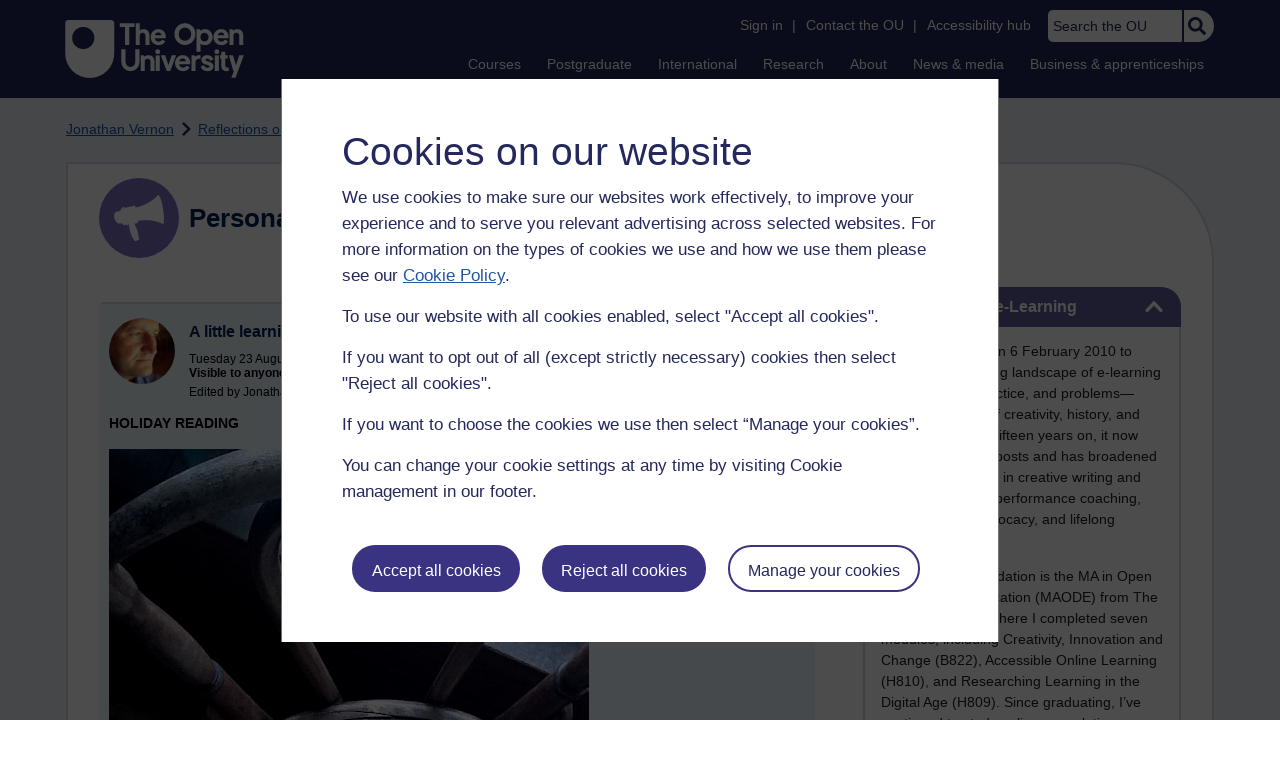

--- FILE ---
content_type: text/html; charset=utf-8
request_url: https://learn1.open.ac.uk/mod/oublog/view.php?user=35680&tag=memoir
body_size: 28487
content:
<!DOCTYPE html>

<html   dir="ltr" lang="en" xml:lang="en">


<head>
    <title>Personal Blogs | learn1</title>
    <link rel="icon" href="https://learn1.open.ac.uk/theme/image.php/osep/theme/1769077354/favicon" />
    <link rel="apple-touch-icon" href="https://learn1.open.ac.uk/theme/image.php/osep/theme/1769077354/apple-touch-icon" />
    <meta name="msapplication-TileColor" content="#ffffff" />
    <meta name="msapplication-TileImage" content="https://learn1.open.ac.uk/theme/image.php/osep/theme/1769077354/ou-logo" />

    <meta http-equiv="Content-Type" content="text/html; charset=utf-8" />
<meta name="keywords" content="moodle, Personal Blogs | learn1" />
<link rel="stylesheet" type="text/css" href="https://learn1.open.ac.uk/theme/yui_combo.php?rollup/3.18.1/yui-moodlesimple-min.css" /><script id="firstthemesheet" type="text/css">/** Required in order to fix style inclusion problems in IE with YUI **/</script><link rel="stylesheet" type="text/css" href="https://learn1.open.ac.uk/theme/styles.php/osep/1769077354_1764143049/all" />
<script>
//<![CDATA[
var M = {}; M.yui = {};
M.pageloadstarttime = new Date();
M.cfg = {"wwwroot":"https:\/\/learn1.open.ac.uk","apibase":"https:\/\/learn1.open.ac.uk\/r.php\/api","homeurl":{},"sesskey":"DrEvvscZFL","sessiontimeout":"21600","sessiontimeoutwarning":"1200","themerev":"1769077354","slasharguments":1,"theme":"osep","iconsystemmodule":"core\/icon_system_standard","jsrev":"1767867986","admin":"admin","svgicons":true,"usertimezone":"Europe\/London","language":"en","courseId":1,"courseContextId":2,"contextid":15,"contextInstanceId":1,"langrev":1764239689,"templaterev":"1764844810","siteId":1,"userId":0};var yui1ConfigFn = function(me) {if(/-skin|reset|fonts|grids|base/.test(me.name)){me.type='css';me.path=me.path.replace(/\.js/,'.css');me.path=me.path.replace(/\/yui2-skin/,'/assets/skins/sam/yui2-skin')}};
var yui2ConfigFn = function(me) {var parts=me.name.replace(/^moodle-/,'').split('-'),component=parts.shift(),module=parts[0],min='-min';if(/-(skin|core)$/.test(me.name)){parts.pop();me.type='css';min=''}
if(module){var filename=parts.join('-');me.path=component+'/'+module+'/'+filename+min+'.'+me.type}else{me.path=component+'/'+component+'.'+me.type}};
YUI_config = {"debug":false,"base":"https:\/\/learn1.open.ac.uk\/lib\/yuilib\/3.18.1\/","comboBase":"https:\/\/learn1.open.ac.uk\/theme\/yui_combo.php?","combine":true,"filter":null,"insertBefore":"firstthemesheet","groups":{"yui2":{"base":"https:\/\/learn1.open.ac.uk\/lib\/yuilib\/2in3\/2.9.0\/build\/","comboBase":"https:\/\/learn1.open.ac.uk\/theme\/yui_combo.php?","combine":true,"ext":false,"root":"2in3\/2.9.0\/build\/","patterns":{"yui2-":{"group":"yui2","configFn":yui1ConfigFn}}},"moodle":{"name":"moodle","base":"https:\/\/learn1.open.ac.uk\/theme\/yui_combo.php?m\/1767867986\/","combine":true,"comboBase":"https:\/\/learn1.open.ac.uk\/theme\/yui_combo.php?","ext":false,"root":"m\/1767867986\/","patterns":{"moodle-":{"group":"moodle","configFn":yui2ConfigFn}},"filter":null,"modules":{"moodle-core-notification":{"requires":["moodle-core-notification-dialogue","moodle-core-notification-alert","moodle-core-notification-confirm","moodle-core-notification-exception","moodle-core-notification-ajaxexception"]},"moodle-core-notification-dialogue":{"requires":["base","node","panel","escape","event-key","dd-plugin","moodle-core-widget-focusafterclose","moodle-core-lockscroll"]},"moodle-core-notification-alert":{"requires":["moodle-core-notification-dialogue"]},"moodle-core-notification-confirm":{"requires":["moodle-core-notification-dialogue"]},"moodle-core-notification-exception":{"requires":["moodle-core-notification-dialogue"]},"moodle-core-notification-ajaxexception":{"requires":["moodle-core-notification-dialogue"]},"moodle-core-lockscroll":{"requires":["plugin","base-build"]},"moodle-core-dragdrop":{"requires":["base","node","io","dom","dd","event-key","event-focus","moodle-core-notification"]},"moodle-core-maintenancemodetimer":{"requires":["base","node"]},"moodle-core-event":{"requires":["event-custom"]},"moodle-core-chooserdialogue":{"requires":["base","panel","moodle-core-notification"]},"moodle-core-blocks":{"requires":["base","node","io","dom","dd","dd-scroll","moodle-core-dragdrop","moodle-core-notification"]},"moodle-core-actionmenu":{"requires":["base","event","node-event-simulate"]},"moodle-core-handlebars":{"condition":{"trigger":"handlebars","when":"after"}},"moodle-core_availability-form":{"requires":["base","node","event","event-delegate","panel","moodle-core-notification-dialogue","json"]},"moodle-course-dragdrop":{"requires":["base","node","io","dom","dd","dd-scroll","moodle-core-dragdrop","moodle-core-notification","moodle-course-coursebase","moodle-course-util"]},"moodle-course-categoryexpander":{"requires":["node","event-key"]},"moodle-course-util":{"requires":["node"],"use":["moodle-course-util-base"],"submodules":{"moodle-course-util-base":{},"moodle-course-util-section":{"requires":["node","moodle-course-util-base"]},"moodle-course-util-cm":{"requires":["node","moodle-course-util-base"]}}},"moodle-course-management":{"requires":["base","node","io-base","moodle-core-notification-exception","json-parse","dd-constrain","dd-proxy","dd-drop","dd-delegate","node-event-delegate"]},"moodle-form-dateselector":{"requires":["base","node","overlay","calendar"]},"moodle-form-shortforms":{"requires":["node","base","selector-css3","moodle-core-event"]},"moodle-question-chooser":{"requires":["moodle-core-chooserdialogue"]},"moodle-question-searchform":{"requires":["base","node"]},"moodle-availability_completion-form":{"requires":["base","node","event","moodle-core_availability-form"]},"moodle-availability_dar-form":{"requires":["base","node","event","moodle-core_availability-form"]},"moodle-availability_date-form":{"requires":["base","node","event","io","moodle-core_availability-form"]},"moodle-availability_grade-form":{"requires":["base","node","event","moodle-core_availability-form"]},"moodle-availability_group-form":{"requires":["base","node","event","moodle-core_availability-form"]},"moodle-availability_grouping-form":{"requires":["base","node","event","moodle-core_availability-form"]},"moodle-availability_mobileapp-form":{"requires":["base","node","event","moodle-core_availability-form"]},"moodle-availability_otheractivity-form":{"requires":["base","node","event","moodle-core_availability-form"]},"moodle-availability_profile-form":{"requires":["base","node","event","moodle-core_availability-form"]},"moodle-mod_assign-history":{"requires":["node","transition"]},"moodle-mod_customcert-rearrange":{"requires":["dd-delegate","dd-drag"]},"moodle-mod_forumng-savecheck":{"requires":["base","node","io","moodle-core-notification-alert"]},"moodle-mod_quiz-autosave":{"requires":["base","node","event","event-valuechange","node-event-delegate","io-form","datatype-date-format"]},"moodle-mod_quiz-dragdrop":{"requires":["base","node","io","dom","dd","dd-scroll","moodle-core-dragdrop","moodle-core-notification","moodle-mod_quiz-quizbase","moodle-mod_quiz-util-base","moodle-mod_quiz-util-page","moodle-mod_quiz-util-slot","moodle-course-util"]},"moodle-mod_quiz-util":{"requires":["node","moodle-core-actionmenu"],"use":["moodle-mod_quiz-util-base"],"submodules":{"moodle-mod_quiz-util-base":{},"moodle-mod_quiz-util-slot":{"requires":["node","moodle-mod_quiz-util-base"]},"moodle-mod_quiz-util-page":{"requires":["node","moodle-mod_quiz-util-base"]}}},"moodle-mod_quiz-modform":{"requires":["base","node","event"]},"moodle-mod_quiz-toolboxes":{"requires":["base","node","event","event-key","io","moodle-mod_quiz-quizbase","moodle-mod_quiz-util-slot","moodle-core-notification-ajaxexception"]},"moodle-mod_quiz-questionchooser":{"requires":["moodle-core-chooserdialogue","moodle-mod_quiz-util","querystring-parse"]},"moodle-mod_quiz-quizbase":{"requires":["base","node"]},"moodle-message_airnotifier-toolboxes":{"requires":["base","node","io"]},"moodle-report_eventlist-eventfilter":{"requires":["base","event","node","node-event-delegate","datatable","autocomplete","autocomplete-filters"]},"moodle-report_loglive-fetchlogs":{"requires":["base","event","node","io","node-event-delegate"]},"moodle-gradereport_history-userselector":{"requires":["escape","event-delegate","event-key","handlebars","io-base","json-parse","moodle-core-notification-dialogue"]},"moodle-qbank_editquestion-chooser":{"requires":["moodle-core-chooserdialogue"]},"moodle-tool_lp-dragdrop-reorder":{"requires":["moodle-core-dragdrop"]},"moodle-assignfeedback_editpdf-editor":{"requires":["base","event","node","io","graphics","json","event-move","event-resize","transition","querystring-stringify-simple","moodle-core-notification-dialog","moodle-core-notification-alert","moodle-core-notification-warning","moodle-core-notification-exception","moodle-core-notification-ajaxexception"]}}},"gallery":{"name":"gallery","base":"https:\/\/learn1.open.ac.uk\/lib\/yuilib\/gallery\/","combine":true,"comboBase":"https:\/\/learn1.open.ac.uk\/theme\/yui_combo.php?","ext":false,"root":"gallery\/1767867986\/","patterns":{"gallery-":{"group":"gallery"}}}},"modules":{"core_filepicker":{"name":"core_filepicker","fullpath":"https:\/\/learn1.open.ac.uk\/lib\/javascript.php\/1767867986\/repository\/filepicker.js","requires":["base","node","node-event-simulate","json","async-queue","io-base","io-upload-iframe","io-form","yui2-treeview","panel","cookie","datatable","datatable-sort","resize-plugin","dd-plugin","escape","moodle-core_filepicker","moodle-core-notification-dialogue"]},"core_comment":{"name":"core_comment","fullpath":"https:\/\/learn1.open.ac.uk\/lib\/javascript.php\/1767867986\/comment\/comment.js","requires":["base","io-base","node","json","yui2-animation","overlay","escape"]}},"logInclude":[],"logExclude":[],"logLevel":null};
M.yui.loader = {modules: {}};

//]]>
</script>

<link rel="alternate" type="application/atom+xml" title="Atom feed" href="https://learn1.open.ac.uk/mod/oublog/feed.php?format=atom&amp;blog=1&amp;bloginstance=10860&amp;comments=" /><link rel="alternate" type="application/atom+xml" title="RSS feed" href="https://learn1.open.ac.uk/mod/oublog/feed.php?format=rss&amp;blog=1&amp;bloginstance=10860&amp;comments=" />
    
<meta property="og:image" content="https://www.open.ac.uk/ouheaders/gui/Open_University_OG_Image.png"><meta property="og:image:alt" content="The Open University"><meta property="twitter:image" content="https://www.open.ac.uk/ouheaders/gui/Open_University_OG_Image.png"><meta property="og:title" content="The Open University"><!-- ou-head v2.0.0.795 -->

<script src="https://de.cdn-v3.conductrics.com/ac-LXFBNkXiNm/v3/agent-api/js/f-dWyHnIAdDA/dt-EzQ29xSsSbrFdEypQszyo9LrPicxDP?apikey=api-Yj4rznDbbdMSfZflSxhm7BLtxY"></script>

<!-- Google Tag Manager Generic Data Layer -->
<!-- Make sure any site specific layers happen before this line -->
<script>/*<![CDATA[*/window.dataLayer = window.dataLayer || [];/*]]>*/</script>
<!-- End Google Tag Manager Generic Data Layer -->

<!-- Google Tag Manager -->

<script>/*<![CDATA[*/   (function(w,d,s,l,i){w[l]=w[l]||[];w[l].push({'gtm.start':
 new Date().getTime(),event:'gtm.js'});var f=d.getElementsByTagName(s)[0],
 j=d.createElement(s),dl=l!='dataLayer'?'&l='+l:'';j.async=true;j.src=
 'https://sgtm.open.ac.uk/gtm.js?id='+i+dl;f.parentNode.insertBefore(j,f);
 })(window,document,'script','dataLayer','GTM-PPS2SH');
   /*]]>*/</script>
<!-- End Google Tag Manager -->
<!-- Silktide scripting -->
<script defer src="https://analytics.silktide.com/6df84daffb8465655442c815000dfa70.js"></script><script>
      (function (s,i,l,k,y) {
      s[i] = s[i] || y;
      s[l] = s[l] || [];
      s[k] = function(e, p) { p = p || {}; p.event = e; s[l].push(p); };
      s[k]('page_load');
      })(window, 'stConfig', 'stEvents', 'silktide', {});
    </script>
<!-- End Silktide scripting -->

<!-- Start JS-->
<script src="/ouheaders/js/headerfooter.min.js?2.0.0.795"></script>
<!-- End JS replacement -->

<!-- Stylesheets --><link rel="stylesheet" type="text/css" href="/ouheaders/gui/headerfooter.css?2.0.0.795" media="screen">

<!--[if lt IE 9]><link rel="stylesheet" href="/ouheaders/gui/header-footer-ie.css" /><![endif]-->
<link rel="stylesheet" href="/ouheaders/gui/headerfooter-print.css?2.0.0.795" media="print">

<!-- Stylesheets For cassie cookie widget -->
<link rel="stylesheet" type="text/css" href="/ouheaders/gui/cassiecookiewidget.css?2.0.0.795" media="screen">
<!-- End of Stylesheets For cassie cookie widget -->

<!-- End ou-head v2.0.0.795 -->

    <meta name="viewport" content="width=device-width, initial-scale=1.0" />

    <!-- Ouput content for custom CSS. -->
</head>


<body  id="page-mod-oublog-view" class="osep-layoutright osep-courseformat-site osep-mobile ouheaderversion2_0_0_795 format-site osep-disable-usertours  path-mod path-mod-oublog chrome dir-ltr lang-en yui-skin-sam yui3-skin-sam learn1-open-ac-uk pagelayout-incourse course-1 context-15 cmid-1 cm-type-oublog notloggedin theme ou-ia-public">

<!-- ou-header v2.0.0.795 -->
<div class="ou_gtaiframe"><noscript><iframe src="https://sgtm.open.ac.uk/ns.html?id=GTM-PPS2SH" height="0" width="0" style="display:none;visibility:hidden" name="GTM"></iframe></noscript></div>
<div id="ou-head">
   <div id="ou-header"><a class="ou-skip" href="#maincontent" id="ou-skip-anchor-tutor-home" data-translate="true"><i class="int-icon int-icon-arrow-circle-down"></i>Skip to content
         </a>
      
      <div id="ou-logo">
         <a class="ou-logo england" href="https://www.open.ac.uk/" title="The Open University">
            <img src="/ouheaders/gui/OU_Logo_Mobile.svg?2.0.0.795" srcset="/ouheaders/gui/OU_Logo_Mobile.svg?2.0.0.795 1x, /ouheaders/gui/OU_Logo_Mobile.svg?2.0.0.795 2x" alt="The Open University">
            </a>
         <a class="ou-logo roi" href="https://www.open.ac.uk/republic-of-ireland/" title="The Open University">
            <img src="/ouheaders/gui/OU_Logo_Mobile.svg?2.0.0.795" srcset="/ouheaders/gui/OU_Logo_Mobile.svg?2.0.0.795 1x, /ouheaders/gui/OU_Logo_Mobile.svg?2.0.0.795 2x" alt="The Open University">
            </a>
         <a class="ou-logo nir" href="https://www.open.ac.uk/northern-ireland/" title="The Open University">
            <img src="/ouheaders/gui/OU_Logo_Mobile.svg?2.0.0.795" srcset="/ouheaders/gui/OU_Logo_Mobile.svg?2.0.0.795 1x, /ouheaders/gui/OU_Logo_Mobile.svg?2.0.0.795 2x" alt="The Open University">
            </a>
         <a class="ou-logo scotland" href="https://www.open.ac.uk/scotland/" title="The Open University">
            <img src="/ouheaders/gui/OU_Logo_Mobile.svg?2.0.0.795" srcset="/ouheaders/gui/OU_Logo_Mobile.svg?2.0.0.795 1x, /ouheaders/gui/OU_Logo_Mobile.svg?2.0.0.795 2x" alt="The Open University">
            </a>
         <a class="ou-logo wales" href="https://www.open.ac.uk/wales/en/" title="The Open University">
            <img src="/ouheaders/gui/OU_Logo_Mobile.svg?2.0.0.795" srcset="/ouheaders/gui/OU_Logo_Mobile.svg?2.0.0.795 1x, /ouheaders/gui/OU_Logo_Mobile.svg?2.0.0.795 2x" alt="The Open University">
            </a>
         <a class="ou-logo cymraeg" href="https://www.open.ac.uk/wales/cy/" title="The Open University">
            <img src="/ouheaders/gui/OU_Logo_Mobile.svg?2.0.0.795" srcset="/ouheaders/gui/OU_Logo_Mobile.svg?2.0.0.795 1x, /ouheaders/gui/OU_Logo_Mobile.svg?2.0.0.795 2x" alt="The Open University">
            </a>
         <a class="ou-logo nonav" href="javascript:void(0);" title="The Open University">
            <img src="/ouheaders/gui/OU_Logo_Mobile.svg?2.0.0.795" srcset="/ouheaders/gui/OU_Logo_Mobile.svg?2.0.0.795 1x, /ouheaders/gui/OU_Logo_Mobile.svg?2.0.0.795 2x" alt="The Open University">
            </a>
         </div>
      <div id="mod-mobile-basket"><button onclick="javascript:mc_show_mobile_basket()" id="mod-basket-link" aria-label="Shopping cart - Your module choices"><i class="int-icon int-icon-shopping-cart int-icon-2x"></i><span id="mc-mobilecredits">0</span>cr
            </button></div>
      <div class="ou-identity">
         <p class="ou-identity-name" data-hj-masked=""></p>
      </div>
      <div class="ou-mobile-menu-toggle-div"><a href="#" class="ou-mobile-menu-toggle icon-up" id="ou-mobile-menu-toggle"><img src="/ouheaders/gui/Accordion_Chevron_Down.svg?2.0.0.795" srcset="/ouheaders/gui/Accordion_Chevron_Down.svg?2.0.0.795 1x, /ouheaders/gui/Accordion_Chevron_Down.svg?2.0.0.795 2x" alt="Toggle service links" title="Toggle service links"></a></div>
      
      <div id="ou-header-nav">
         <div id="ou-service-links" aria-label="Your links" role="navigation">
            <div id="ou-identity">
               <p class="ou-identity-name" data-hj-masked=""></p>
               <p id="ou-identity-id" data-hj-masked=""></p>
            </div>
            <ul>
               <li class="ou-role-signin" id="ou-signin1"><a href="https://msds.open.ac.uk/signon/sams001.aspx" id="ou-signin2" data-translate="true">Sign in</a><span>|</span></li>
               <li class="ou-role-signout ou-header-remove" id="ou-signout"><a href="https://msds.open.ac.uk/signon/samsoff.aspx" id="ou-signout2" data-translate="true">Sign out</a><span>|</span></li>
               
               <li id="ou-myaccount" class="ou-header-remove">
                  <a href="https://msds.open.ac.uk/students/" data-translate="true">My Account</a>
                  <span>|</span>
                  </li>
               
               <li id="ou-studenthome" class="ou-header-remove">
                  <a href="https://msds.open.ac.uk/students/" data-translate="true">StudentHome</a>
                  <span>|</span>
                  </li>
               
               <li id="ou-tutorhome" class="ou-header-remove">
                  <a href="https://msds.open.ac.uk/tutorhome/" data-translate="true">TutorHome</a>
                  <span>|</span>
                  </li>
               
               <li id="ou-intranethome" class="ou-header-remove">
                  <a href="https://intranet.open.ac.uk/oulife-home/" data-translate="true">IntranetHome</a>
                  <span>|</span>
                  </li>
               
               <li id="ou-contact"><a href="https://www.open.ac.uk/contact" data-translate="true" class="ou-ia-public" id="ou-public-contact">Contact the OU</a><a href="https://www2.open.ac.uk/students/help/your-contacts/" data-translate="true" class="ou-ia-student" id="ou-student-contact">Contact the OU</a><a href="https://www2.open.ac.uk/tutors/help/who-to-contact/" data-translate="true" class="ou-ia-tutor" id="ou-tutor-contact">Contact the OU</a><span>|</span></li>
               <li><a href="https://www.open.ac.uk/about/main/strategy-and-policies/policies-and-statements/website-accessibility-open-university" data-translate="true" class="ou-display-public-tutor">Accessibility hub</a><a href="https://www.open.ac.uk/about/main/strategy-and-policies/policies-and-statements/website-accessibility-open-university/" data-translate="true" class="ou-ia-student">Accessibility hub</a></li>
               <li class="ou-search ou-ia-public"><label for="ou-header-search-public" class="ou-hide" data-translate="true">Search the OU</label><input type="search" id="ou-header-search-public" class="ou-header-search" name="q" data-translate="true" placeholder="Search the OU" onkeyup="javascript: onSearchBoxInput(event);"><div class="ou-button-container"><button type="button" value="Search" id="search-button-header" onclick="submitSearch('ou-header-search-public');"><img src="/ouheaders/gui/Search_Icon_Magnifier.svg?2.0.0.795" srcset="/ouheaders/gui/Search_Icon_Magnifier.svg?2.0.0.795 1x, /ouheaders/gui/Search_Icon_Magnifier.svg?2.0.0.795 2x" alt="Search" title="Search"></button></div>
               </li>
            </ul>
         </div>
         <!-- end ou-service-links -->
         <div class="ou-ia-nav" id="ou-ia-nav" aria-label="Main" role="navigation">
            
            <ul class="ou-ia-public">
               
               <li class="ou-ia-courses">
                  <a href="https://www.open.ac.uk/courses">Courses</a>
                  </li>
               
               <li class="ou-ia-postgraduate">
                  <a href="https://www.open.ac.uk/postgraduate">Postgraduate</a>
                  </li>
               
               <li class="ou-ia-inter_national">
                  <a href="https://www.open.ac.uk/courses/international-students">International</a>
                  </li>
               
               <li class="ou-ia-research">
                  <a href="https://research.open.ac.uk/">Research</a>
                  </li>
               
               <li class="ou-ia-about">
                  <a href="https://about.open.ac.uk/">About</a>
                  </li>
               
               <li class="ou-ia-news">
                  <a href="https://www.open.ac.uk/blogs/news/">News &amp; media</a>
                  </li>
               
               <li class="ou-ia-business">
                  <a href="https://business.open.ac.uk/">Business &amp; apprenticeships</a>
                  </li>
               </ul>
            </div>
         <!-- end ou-ia-nav -->
         </div>
      <!--end ou-header-navigation-->
      </div>
</div><!-- End ou-header v2.0.0.795 -->
<script>
const ouHeaderLink = document.querySelector('#ou-header a.ou-skip');
if (ouHeaderLink) {
    ouHeaderLink.addEventListener('click', function(e) {
        e.preventDefault();
        location.hash = '';
        location.hash = '#maincontent';
    });
} else {
    console.log('theme_osep: Unable to activate OU header skip link');
}
</script>











<div>
    <a class="visually-hidden-focusable" href="#maincontent">Skip to main content</a>
</div><script src="https://learn1.open.ac.uk/lib/javascript.php/1767867986/lib/polyfills/polyfill.js"></script>
<script src="https://learn1.open.ac.uk/theme/yui_combo.php?rollup/3.18.1/yui-moodlesimple-min.js"></script><script src="https://learn1.open.ac.uk/lib/javascript.php/1767867986/lib/javascript-static.js"></script>
<script>
//<![CDATA[
document.body.className += ' jsenabled';
//]]>
</script>



<div id="ou-org">
   
    <div id="ou-site">
        <div class="osep" id="ou-site-body">
            
            <div id="page">
                    <header id="page-header"><div id="course-header"></div><div class="clearfix" id="page-navbar"><div class="breadcrumb-nav"><nav aria-label="Breadcrumbs"><ul><li><span itemscope="" itemtype="http://data-vocabulary.org/Breadcrumb"><a itemprop="url" href="https://learn1.open.ac.uk/user/view.php?id=35680"><span itemprop="title">Jonathan Vernon</span></a></span></li><li><img src="https://learn1.open.ac.uk/theme/image.php/osep/theme_osep/1769077354/nav-separator" alt="" /> <span itemscope="" itemtype="http://data-vocabulary.org/Breadcrumb"><a itemprop="url" href="https://learn1.open.ac.uk/mod/oublog/view.php?user=35680"><span itemprop="title">Reflections on e-Learning</span></a></span></li><li><img src="https://learn1.open.ac.uk/theme/image.php/osep/theme_osep/1769077354/nav-separator" alt="" /> <span tabindex="0">Filter: memoir</span></li></ul></nav></div></div></header>
                
                
                <div id="page-content" class="">
                    
                    <div id="osep-pagewrapper" class="">
                            <div id="osep-mobileheading"><h2>Personal Blogs</h2></div>
                        
                            <div id="osep-sidecol">
                                <aside id="block-region-side-post" class="block-region osep-postblocks" data-blockregion="side-post" data-droptarget="1" aria-labelledby="side-post-block-region-heading"><a href="#sb-1" class="sr-only sr-only-focusable">Skip Reflections on e-Learning</a>



<section id="oublog_info_block"
         class=" block block__fake block_with_controls
         card mb-3  oublog-sideblock block block_fake osep-hastitle"
         role="complementary"
         data-block="_fake"
         data-instanceid="0"
         data-instance-id="0"
         aria-labelledby="instance-0fboublog_info_block-header"
    >

    <div class="card-body p-3">

            <h2 id="instance-0fboublog_info_block-header" class="card-title d-inline"
                title="Reflections on e-Learning">Reflections on e-Learning</h2>


            <div class="block-controls pull-right header">
                <div class="osep-showhide-desktop">
    <img class="osep-hideblock" tabindex="0" src="https://learn1.open.ac.uk/theme/image.php/osep/core/1769077354/t/switch_minus_white"
         alt="Hide Reflections on e-Learning block"
             data-instanceid="0"
         />
    <img class="osep-showblock" tabindex="0" src="https://learn1.open.ac.uk/theme/image.php/osep/core/1769077354/t/switch_plus_white"
         alt="Show Reflections on e-Learning block"
            data-instanceid="0"
        />
</div>
<div class="osep-showhide-mobile">
    <img class="osep-hideblock" tabindex="0" src="https://learn1.open.ac.uk/theme/image.php/osep/core/1769077354/t/switch_minus_white"
         alt="Hide Reflections on e-Learning block"/>
    <img class="osep-showblock" tabindex="0" src="https://learn1.open.ac.uk/theme/image.php/osep/core/1769077354/t/switch_plus_white"
         alt="Show Reflections on e-Learning block"/>
</div>
            </div>

        <div class="card-text content mt-3 osep-showhideblock" data-osepshowhide='0'>
            <p dir="ltr">I began this blog on 6 February 2010 to explore the evolving landscape of e-learning—its potential, practice, and problems—through the lens of creativity, history, and applied learning. Fifteen years on, it now spans over 5,000 posts and has broadened to include my work in creative writing and design, sport and performance coaching, environmental advocacy, and lifelong learning.</p>
<p dir="ltr">My academic foundation is the MA in Open and Distance Education (MAODE) from The Open University, where I completed seven modules, including Creativity, Innovation and Change (B822), Accessible Online Learning (H810), and Researching Learning in the Digital Age (H809). Since graduating, I’ve continued to study online, completing more than 20 MOOCs (primarily on FutureLearn and Coursera) and serving as a mentor for Coursera’s Learning How to Learn and Photography courses.</p>
<p dir="ltr">In 2015, I became Digital Editor for The Western Front Association, overseeing one of the UK’s most significant First World War education sites. Alongside that work, I completed an MA in British History and the First World War at the Universities of Birmingham and Wolverhampton.</p>
<p dir="ltr">Since 2018, I’ve been a Learning Technologist, initially at Greater Brighton MET College, helping staff and students to innovate with digital media and learning tools such as Google Workspace, Planet eStream, ThingLink, and WordPress. I hold Google Educator Level 1 &amp; 2 certifications and am an advocate for accessible, creative online pedagogy.</p>
<p dir="ltr">I also hold a PGCE (Postgraduate Certificate in Education) from the University of Brighton, completed in 2022. This formalised my understanding of online learning, inclusion, and assessment, grounding my practical teaching experience in theory.</p>
<p dir="ltr">Beyond education technology, I’m a Swim England Senior Club Coach with over 20 years of teaching and coaching experience, guiding County and Regional swimmers through progressive, athlete-centred programmes. My coaching integrates sports science, performance psychology, and creative methods of motivation and reflection.</p>
<p dir="ltr">Creativity underpins all my work. I am a practising artist, printmaker, and writer, producing relief prints, multimedia projects, and AI-assisted visual storytelling pieces such as The Watersprites and The Form Photo.</p>
<p dir="ltr">As an elected councillor and member of the Green Party, I’m actively engaged in environmental advocacy and local heritage protection, chairing the Lewes Town Council Task &amp; Finish Group for Trees and contributing to the Woodland Trust’s Ancient Tree Inventory. Sustainability, access, and education remain central threads across all I do.</p>
<p dir="ltr">When time allows, I’m happiest outdoors—coaching at the pool, walking veteran trees, cycling woodland trails, or sketching en plein air. I still play the guitar and, occasionally, sing a Bowie song or two.</p>
            
        </div>

    </div>

</section>


    <span id="sb-1"></span><a href="#sb-2" class="sr-only sr-only-focusable">Skip Tags</a>



<section id="oublog-tags"
         class=" block block__fake block_with_controls
         card mb-3  oublog-sideblock block block_fake osep-hastitle"
         role="complementary"
         data-block="_fake"
         data-instanceid="0"
         data-instance-id="0"
         aria-labelledby="instance-0fboublog-tags-header"
    >

    <div class="card-body p-3">

            <h2 id="instance-0fboublog-tags-header" class="card-title d-inline"
                title="Tags">Tags</h2>


            <div class="block-controls pull-right header">
                <div class="osep-showhide-desktop">
    <img class="osep-hideblock" tabindex="0" src="https://learn1.open.ac.uk/theme/image.php/osep/core/1769077354/t/switch_minus_white"
         alt="Hide Tags block"
             data-osepid="0_oublog_blocktags"
/>
    <img class="osep-showblock" tabindex="0" src="https://learn1.open.ac.uk/theme/image.php/osep/core/1769077354/t/switch_plus_white"
         alt="Show Tags block"
         data-osepid="0_oublog_blocktags"
/>
</div>
<div class="osep-showhide-mobile">
    <img class="osep-hideblock" tabindex="0" src="https://learn1.open.ac.uk/theme/image.php/osep/core/1769077354/t/switch_minus_white"
         alt="Hide Tags block"/>
    <img class="osep-showblock" tabindex="0" src="https://learn1.open.ac.uk/theme/image.php/osep/core/1769077354/t/switch_plus_white"
         alt="Show Tags block"/>
</div>
            </div>

        <div class="card-text content mt-3 osep-showhideblock" data-osepshowhide='0'>
            <div class="oublog-tag-order">Order:<a class="btn btn-link p-0" role="button"
    data-bs-container="body" data-bs-toggle="popover" data-bs-trigger="click"
    data-bs-placement="right"
    data-bs-html="true" tabindex="0" data-bs-trigger="focus"
    data-bs-content="
        <div class='help-popover-container'>
            <div class='popover-head'>Order:</div>
            <div class='popover-content'>
                &lt;div class=&quot;no-overflow&quot;&gt;&lt;p&gt;You can choose to order the display of the list of tags used,
either in alphabetical order or by number of posts used in.
Select the two links to switch between ordering methods,
this choice is remembered and will be used on subsequent views.&lt;/p&gt;
&lt;/div&gt;
            </div>
         </div>
        ">
  <img class="icon " alt="Help with Order:" title="Help with Order:" src="https://learn1.open.ac.uk/theme/image.php/osep/core/1769077354/help" />
</a><span class="oublog-tag-order-actions">&nbsp;A to Z | <a href="https://learn1.open.ac.uk/mod/oublog/view.php?id=0&amp;user=35680&amp;page=0&amp;tag=memoir&amp;tagorder=use&amp;taglimit=500">Most used</a></span></div><div class="oublog-tag-items"><a href="/mod/oublog/view.php?user=35680&amp;tag=." class="oublog-tag-cloud-0"><span class="oublog-tagname">.</span><span class="oublog-tagcount">(2)</span></a> <a href="/mod/oublog/view.php?user=35680&amp;tag=%2A%2A%2A" class="oublog-tag-cloud-0"><span class="oublog-tagname">***</span><span class="oublog-tagcount">(12)</span></a> <a href="/mod/oublog/view.php?user=35680&amp;tag=%23" class="oublog-tag-cloud-0"><span class="oublog-tagname">#</span><span class="oublog-tagcount">(5)</span></a> <a href="/mod/oublog/view.php?user=35680&amp;tag=000+years+ago" class="oublog-tag-cloud-0"><span class="oublog-tagname">000&nbsp;years&nbsp;ago</span><span class="oublog-tagcount">(1)</span></a> <a href="/mod/oublog/view.php?user=35680&amp;tag=1066" class="oublog-tag-cloud-0"><span class="oublog-tagname">1066</span><span class="oublog-tagcount">(1)</span></a> <a href="/mod/oublog/view.php?user=35680&amp;tag=12+december" class="oublog-tag-cloud-0"><span class="oublog-tagname">12&nbsp;december</span><span class="oublog-tagcount">(1)</span></a> <a href="/mod/oublog/view.php?user=35680&amp;tag=15" class="oublog-tag-cloud-0"><span class="oublog-tagname">15</span><span class="oublog-tagcount">(1)</span></a> <a href="/mod/oublog/view.php?user=35680&amp;tag=1646" class="oublog-tag-cloud-0"><span class="oublog-tagname">1646</span><span class="oublog-tagcount">(1)</span></a> <a href="/mod/oublog/view.php?user=35680&amp;tag=17th+century" class="oublog-tag-cloud-0"><span class="oublog-tagname">17th&nbsp;century</span><span class="oublog-tagcount">(2)</span></a> <a href="/mod/oublog/view.php?user=35680&amp;tag=1889" class="oublog-tag-cloud-0"><span class="oublog-tagname">1889</span><span class="oublog-tagcount">(2)</span></a> <a href="/mod/oublog/view.php?user=35680&amp;tag=1911" class="oublog-tag-cloud-0"><span class="oublog-tagname">1911</span><span class="oublog-tagcount">(1)</span></a> <a href="/mod/oublog/view.php?user=35680&amp;tag=1913" class="oublog-tag-cloud-0"><span class="oublog-tagname">1913</span><span class="oublog-tagcount">(1)</span></a> <a href="/mod/oublog/view.php?user=35680&amp;tag=1914" class="oublog-tag-cloud-0"><span class="oublog-tagname">1914</span><span class="oublog-tagcount">(5)</span></a> <a href="/mod/oublog/view.php?user=35680&amp;tag=1916" class="oublog-tag-cloud-0"><span class="oublog-tagname">1916</span><span class="oublog-tagcount">(1)</span></a> <a href="/mod/oublog/view.php?user=35680&amp;tag=1917" class="oublog-tag-cloud-0"><span class="oublog-tagname">1917</span><span class="oublog-tagcount">(2)</span></a> <a href="/mod/oublog/view.php?user=35680&amp;tag=1918" class="oublog-tag-cloud-0"><span class="oublog-tagname">1918</span><span class="oublog-tagcount">(1)</span></a> <a href="/mod/oublog/view.php?user=35680&amp;tag=1919" class="oublog-tag-cloud-0"><span class="oublog-tagname">1919</span><span class="oublog-tagcount">(1)</span></a> <a href="/mod/oublog/view.php?user=35680&amp;tag=1980" class="oublog-tag-cloud-0"><span class="oublog-tagname">1980</span><span class="oublog-tagcount">(1)</span></a> <a href="/mod/oublog/view.php?user=35680&amp;tag=1988" class="oublog-tag-cloud-0"><span class="oublog-tagname">1988</span><span class="oublog-tagcount">(1)</span></a> <a href="/mod/oublog/view.php?user=35680&amp;tag=1990" class="oublog-tag-cloud-0"><span class="oublog-tagname">1990</span><span class="oublog-tagcount">(1)</span></a> <a href="/mod/oublog/view.php?user=35680&amp;tag=1998" class="oublog-tag-cloud-0"><span class="oublog-tagname">1998</span><span class="oublog-tagcount">(1)</span></a> <a href="/mod/oublog/view.php?user=35680&amp;tag=1999" class="oublog-tag-cloud-0"><span class="oublog-tagname">1999</span><span class="oublog-tagcount">(3)</span></a> <a href="/mod/oublog/view.php?user=35680&amp;tag=1ww1" class="oublog-tag-cloud-0"><span class="oublog-tagname">1ww1</span><span class="oublog-tagcount">(1)</span></a> <a href="/mod/oublog/view.php?user=35680&amp;tag=2000" class="oublog-tag-cloud-0"><span class="oublog-tagname">2000</span><span class="oublog-tagcount">(1)</span></a> <a href="/mod/oublog/view.php?user=35680&amp;tag=2001" class="oublog-tag-cloud-0"><span class="oublog-tagname">2001</span><span class="oublog-tagcount">(1)</span></a> <a href="/mod/oublog/view.php?user=35680&amp;tag=2005" class="oublog-tag-cloud-0"><span class="oublog-tagname">2005</span><span class="oublog-tagcount">(1)</span></a> <a href="/mod/oublog/view.php?user=35680&amp;tag=2009" class="oublog-tag-cloud-0"><span class="oublog-tagname">2009</span><span class="oublog-tagcount">(1)</span></a> <a href="/mod/oublog/view.php?user=35680&amp;tag=2010" class="oublog-tag-cloud-0"><span class="oublog-tagname">2010</span><span class="oublog-tagcount">(1)</span></a> <a href="/mod/oublog/view.php?user=35680&amp;tag=2012" class="oublog-tag-cloud-0"><span class="oublog-tagname">2012</span><span class="oublog-tagcount">(1)</span></a> <a href="/mod/oublog/view.php?user=35680&amp;tag=20202" class="oublog-tag-cloud-0"><span class="oublog-tagname">20202</span><span class="oublog-tagcount">(1)</span></a> <a href="/mod/oublog/view.php?user=35680&amp;tag=2021" class="oublog-tag-cloud-0"><span class="oublog-tagname">2021</span><span class="oublog-tagcount">(1)</span></a> <a href="/mod/oublog/view.php?user=35680&amp;tag=20th+century" class="oublog-tag-cloud-0"><span class="oublog-tagname">20th&nbsp;century</span><span class="oublog-tagcount">(1)</span></a> <a href="/mod/oublog/view.php?user=35680&amp;tag=21st+century" class="oublog-tag-cloud-0"><span class="oublog-tagname">21st&nbsp;century</span><span class="oublog-tagcount">(1)</span></a> <a href="/mod/oublog/view.php?user=35680&amp;tag=24+hours" class="oublog-tag-cloud-0"><span class="oublog-tagname">24&nbsp;hours</span><span class="oublog-tagcount">(1)</span></a> <a href="/mod/oublog/view.php?user=35680&amp;tag=2mmb" class="oublog-tag-cloud-0"><span class="oublog-tagname">2mmb</span><span class="oublog-tagcount">(3)</span></a> <a href="/mod/oublog/view.php?user=35680&amp;tag=360" class="oublog-tag-cloud-1"><span class="oublog-tagname">360</span><span class="oublog-tagcount">(21)</span></a> <a href="/mod/oublog/view.php?user=35680&amp;tag=360%C2%B0" class="oublog-tag-cloud-0"><span class="oublog-tagname">360°</span><span class="oublog-tagcount">(1)</span></a> <a href="/mod/oublog/view.php?user=35680&amp;tag=360+camera" class="oublog-tag-cloud-0"><span class="oublog-tagname">360&nbsp;camera</span><span class="oublog-tagcount">(1)</span></a> <a href="/mod/oublog/view.php?user=35680&amp;tag=360+tour" class="oublog-tag-cloud-0"><span class="oublog-tagname">360&nbsp;tour</span><span class="oublog-tagcount">(5)</span></a> <a href="/mod/oublog/view.php?user=35680&amp;tag=3d" class="oublog-tag-cloud-0"><span class="oublog-tagname">3d</span><span class="oublog-tagcount">(4)</span></a> <a href="/mod/oublog/view.php?user=35680&amp;tag=3g" class="oublog-tag-cloud-0"><span class="oublog-tagname">3g</span><span class="oublog-tagcount">(1)</span></a> <a href="/mod/oublog/view.php?user=35680&amp;tag=50" class="oublog-tag-cloud-0"><span class="oublog-tagname">50</span><span class="oublog-tagcount">(4)</span></a> <a href="/mod/oublog/view.php?user=35680&amp;tag=50+media+tools" class="oublog-tag-cloud-0"><span class="oublog-tagname">50&nbsp;media&nbsp;tools</span><span class="oublog-tagcount">(1)</span></a> <a href="/mod/oublog/view.php?user=35680&amp;tag=5th+nov" class="oublog-tag-cloud-0"><span class="oublog-tagname">5th&nbsp;nov</span><span class="oublog-tagcount">(1)</span></a> <a href="/mod/oublog/view.php?user=35680&amp;tag=60" class="oublog-tag-cloud-0"><span class="oublog-tagname">60</span><span class="oublog-tagcount">(1)</span></a> <a href="/mod/oublog/view.php?user=35680&amp;tag=69" class="oublog-tag-cloud-0"><span class="oublog-tagname">69</span><span class="oublog-tagcount">(1)</span></a> <a href="/mod/oublog/view.php?user=35680&amp;tag=6+million" class="oublog-tag-cloud-0"><span class="oublog-tagname">6&nbsp;million</span><span class="oublog-tagcount">(1)</span></a> <a href="/mod/oublog/view.php?user=35680&amp;tag=70" class="oublog-tag-cloud-0"><span class="oublog-tagname">70</span><span class="oublog-tagcount">(1)</span></a> <a href="/mod/oublog/view.php?user=35680&amp;tag=90%25" class="oublog-tag-cloud-0"><span class="oublog-tagname">90%</span><span class="oublog-tagcount">(1)</span></a> <a href="/mod/oublog/view.php?user=35680&amp;tag=90-9-1" class="oublog-tag-cloud-0"><span class="oublog-tagname">90-9-1</span><span class="oublog-tagcount">(3)</span></a> <a href="/mod/oublog/view.php?user=35680&amp;tag=90+minutes" class="oublog-tag-cloud-0"><span class="oublog-tagname">90&nbsp;minutes</span><span class="oublog-tagcount">(1)</span></a> <a href="/mod/oublog/view.php?user=35680&amp;tag=9%2F11" class="oublog-tag-cloud-0"><span class="oublog-tagname">9/11</span><span class="oublog-tagcount">(1)</span></a> <a href="/mod/oublog/view.php?user=35680&amp;tag=93" class="oublog-tag-cloud-0"><span class="oublog-tagname">93</span><span class="oublog-tagcount">(1)</span></a> <a href="/mod/oublog/view.php?user=35680&amp;tag=9+years" class="oublog-tag-cloud-0"><span class="oublog-tagname">9&nbsp;years</span><span class="oublog-tagcount">(1)</span></a> <a href="/mod/oublog/view.php?user=35680&amp;tag=a" class="oublog-tag-cloud-0"><span class="oublog-tagname">a</span><span class="oublog-tagcount">(3)</span></a> <a href="/mod/oublog/view.php?user=35680&amp;tag=a363" class="oublog-tag-cloud-0"><span class="oublog-tagname">a363</span><span class="oublog-tagcount">(1)</span></a> <a href="/mod/oublog/view.php?user=35680&amp;tag=aalderinck" class="oublog-tag-cloud-0"><span class="oublog-tagname">aalderinck</span><span class="oublog-tagcount">(1)</span></a> <a href="/mod/oublog/view.php?user=35680&amp;tag=abb" class="oublog-tag-cloud-0"><span class="oublog-tagname">abb</span><span class="oublog-tagcount">(1)</span></a> <a href="/mod/oublog/view.php?user=35680&amp;tag=abba" class="oublog-tag-cloud-0"><span class="oublog-tagname">abba</span><span class="oublog-tagcount">(1)</span></a> <a href="/mod/oublog/view.php?user=35680&amp;tag=abbey+national" class="oublog-tag-cloud-0"><span class="oublog-tagname">abbey&nbsp;national</span><span class="oublog-tagcount">(2)</span></a> <a href="/mod/oublog/view.php?user=35680&amp;tag=abc" class="oublog-tag-cloud-0"><span class="oublog-tagname">abc</span><span class="oublog-tagcount">(1)</span></a> <a href="/mod/oublog/view.php?user=35680&amp;tag=abdomen" class="oublog-tag-cloud-0"><span class="oublog-tagname">abdomen</span><span class="oublog-tagcount">(1)</span></a> <a href="/mod/oublog/view.php?user=35680&amp;tag=ability" class="oublog-tag-cloud-0"><span class="oublog-tagname">ability</span><span class="oublog-tagcount">(1)</span></a> <a href="/mod/oublog/view.php?user=35680&amp;tag=abi+morgan" class="oublog-tag-cloud-0"><span class="oublog-tagname">abi&nbsp;morgan</span><span class="oublog-tagcount">(1)</span></a> <a href="/mod/oublog/view.php?user=35680&amp;tag=abrahams" class="oublog-tag-cloud-0"><span class="oublog-tagname">abrahams</span><span class="oublog-tagcount">(1)</span></a> <a href="/mod/oublog/view.php?user=35680&amp;tag=abuse" class="oublog-tag-cloud-0"><span class="oublog-tagname">abuse</span><span class="oublog-tagcount">(1)</span></a> <a href="/mod/oublog/view.php?user=35680&amp;tag=academia" class="oublog-tag-cloud-0"><span class="oublog-tagname">academia</span><span class="oublog-tagcount">(1)</span></a> <a href="/mod/oublog/view.php?user=35680&amp;tag=academic" class="oublog-tag-cloud-0"><span class="oublog-tagname">academic</span><span class="oublog-tagcount">(7)</span></a> <a href="/mod/oublog/view.php?user=35680&amp;tag=academic+achievement" class="oublog-tag-cloud-0"><span class="oublog-tagname">academic&nbsp;achievement</span><span class="oublog-tagcount">(1)</span></a> <a href="/mod/oublog/view.php?user=35680&amp;tag=academic+learning" class="oublog-tag-cloud-0"><span class="oublog-tagname">academic&nbsp;learning</span><span class="oublog-tagcount">(1)</span></a> <a href="/mod/oublog/view.php?user=35680&amp;tag=academics" class="oublog-tag-cloud-0"><span class="oublog-tagname">academics</span><span class="oublog-tagcount">(3)</span></a> <a href="/mod/oublog/view.php?user=35680&amp;tag=academic+study" class="oublog-tag-cloud-0"><span class="oublog-tagname">academic&nbsp;study</span><span class="oublog-tagcount">(1)</span></a> <a href="/mod/oublog/view.php?user=35680&amp;tag=academic+writing" class="oublog-tag-cloud-0"><span class="oublog-tagname">academic&nbsp;writing</span><span class="oublog-tagcount">(2)</span></a> <a href="/mod/oublog/view.php?user=35680&amp;tag=academies" class="oublog-tag-cloud-0"><span class="oublog-tagname">academies</span><span class="oublog-tagcount">(1)</span></a> <a href="/mod/oublog/view.php?user=35680&amp;tag=academy" class="oublog-tag-cloud-0"><span class="oublog-tagname">academy</span><span class="oublog-tagcount">(1)</span></a> <a href="/mod/oublog/view.php?user=35680&amp;tag=acccountability" class="oublog-tag-cloud-0"><span class="oublog-tagname">acccountability</span><span class="oublog-tagcount">(1)</span></a> <a href="/mod/oublog/view.php?user=35680&amp;tag=accent" class="oublog-tag-cloud-0"><span class="oublog-tagname">accent</span><span class="oublog-tagcount">(2)</span></a> <a href="/mod/oublog/view.php?user=35680&amp;tag=accents" class="oublog-tag-cloud-0"><span class="oublog-tagname">accents</span><span class="oublog-tagcount">(4)</span></a> <a href="/mod/oublog/view.php?user=35680&amp;tag=accesibility" class="oublog-tag-cloud-0"><span class="oublog-tagname">accesibility</span><span class="oublog-tagcount">(1)</span></a> <a href="/mod/oublog/view.php?user=35680&amp;tag=access" class="oublog-tag-cloud-1"><span class="oublog-tagname">access</span><span class="oublog-tagcount">(29)</span></a> <a href="/mod/oublog/view.php?user=35680&amp;tag=access." class="oublog-tag-cloud-0"><span class="oublog-tagname">access.</span><span class="oublog-tagcount">(1)</span></a> <a href="/mod/oublog/view.php?user=35680&amp;tag=accessibility" class="oublog-tag-cloud-2"><span class="oublog-tagname">accessibility</span><span class="oublog-tagcount">(55)</span></a> <a href="/mod/oublog/view.php?user=35680&amp;tag=accessibility+guidelines" class="oublog-tag-cloud-0"><span class="oublog-tagname">accessibility&nbsp;guidelines</span><span class="oublog-tagcount">(1)</span></a> <a href="/mod/oublog/view.php?user=35680&amp;tag=accessible+e-learning" class="oublog-tag-cloud-0"><span class="oublog-tagname">accessible&nbsp;e-learning</span><span class="oublog-tagcount">(1)</span></a> <a href="/mod/oublog/view.php?user=35680&amp;tag=access+to+work" class="oublog-tag-cloud-0"><span class="oublog-tagname">access&nbsp;to&nbsp;work</span><span class="oublog-tagcount">(1)</span></a> <a href="/mod/oublog/view.php?user=35680&amp;tag=accommodation" class="oublog-tag-cloud-0"><span class="oublog-tagname">accommodation</span><span class="oublog-tagcount">(1)</span></a> <a href="/mod/oublog/view.php?user=35680&amp;tag=accommodative+learning" class="oublog-tag-cloud-0"><span class="oublog-tagname">accommodative&nbsp;learning</span><span class="oublog-tagcount">(1)</span></a> <a href="/mod/oublog/view.php?user=35680&amp;tag=ace" class="oublog-tag-cloud-0"><span class="oublog-tagname">ace</span><span class="oublog-tagcount">(1)</span></a> <a href="/mod/oublog/view.php?user=35680&amp;tag=achievement" class="oublog-tag-cloud-0"><span class="oublog-tagname">achievement</span><span class="oublog-tagcount">(2)</span></a> <a href="/mod/oublog/view.php?user=35680&amp;tag=ackoff" class="oublog-tag-cloud-0"><span class="oublog-tagname">ackoff</span><span class="oublog-tagcount">(4)</span></a> <a href="/mod/oublog/view.php?user=35680&amp;tag=acquisition" class="oublog-tag-cloud-0"><span class="oublog-tagname">acquisition</span><span class="oublog-tagcount">(3)</span></a> <a href="/mod/oublog/view.php?user=35680&amp;tag=acrobat" class="oublog-tag-cloud-0"><span class="oublog-tagname">acrobat</span><span class="oublog-tagcount">(2)</span></a> <a href="/mod/oublog/view.php?user=35680&amp;tag=act" class="oublog-tag-cloud-0"><span class="oublog-tagname">act</span><span class="oublog-tagcount">(1)</span></a> <a href="/mod/oublog/view.php?user=35680&amp;tag=acting" class="oublog-tag-cloud-0"><span class="oublog-tagname">acting</span><span class="oublog-tagcount">(4)</span></a> <a href="/mod/oublog/view.php?user=35680&amp;tag=action" class="oublog-tag-cloud-0"><span class="oublog-tagname">action</span><span class="oublog-tagcount">(1)</span></a> <a href="/mod/oublog/view.php?user=35680&amp;tag=actionable" class="oublog-tag-cloud-0"><span class="oublog-tagname">actionable</span><span class="oublog-tagcount">(1)</span></a> <a href="/mod/oublog/view.php?user=35680&amp;tag=action+learning" class="oublog-tag-cloud-0"><span class="oublog-tagname">action&nbsp;learning</span><span class="oublog-tagcount">(2)</span></a> <a href="/mod/oublog/view.php?user=35680&amp;tag=action+research" class="oublog-tag-cloud-0"><span class="oublog-tagname">action&nbsp;research</span><span class="oublog-tagcount">(3)</span></a> <a href="/mod/oublog/view.php?user=35680&amp;tag=actions" class="oublog-tag-cloud-0"><span class="oublog-tagname">actions</span><span class="oublog-tagcount">(1)</span></a> <a href="/mod/oublog/view.php?user=35680&amp;tag=active+learning" class="oublog-tag-cloud-0"><span class="oublog-tagname">active&nbsp;learning</span><span class="oublog-tagcount">(5)</span></a> <a href="/mod/oublog/view.php?user=35680&amp;tag=activities" class="oublog-tag-cloud-0"><span class="oublog-tagname">activities</span><span class="oublog-tagcount">(5)</span></a> <a href="/mod/oublog/view.php?user=35680&amp;tag=activity" class="oublog-tag-cloud-0"><span class="oublog-tagname">activity</span><span class="oublog-tagcount">(8)</span></a> <a href="/mod/oublog/view.php?user=35680&amp;tag=activity+system" class="oublog-tag-cloud-0"><span class="oublog-tagname">activity&nbsp;system</span><span class="oublog-tagcount">(7)</span></a> <a href="/mod/oublog/view.php?user=35680&amp;tag=activity+system." class="oublog-tag-cloud-0"><span class="oublog-tagname">activity&nbsp;system.</span><span class="oublog-tagcount">(1)</span></a> <a href="/mod/oublog/view.php?user=35680&amp;tag=activity+systems" class="oublog-tag-cloud-0"><span class="oublog-tagname">activity&nbsp;systems</span><span class="oublog-tagcount">(5)</span></a> <a href="/mod/oublog/view.php?user=35680&amp;tag=activity+theory" class="oublog-tag-cloud-0"><span class="oublog-tagname">activity&nbsp;theory</span><span class="oublog-tagcount">(18)</span></a> <a href="/mod/oublog/view.php?user=35680&amp;tag=acts" class="oublog-tag-cloud-0"><span class="oublog-tagname">acts</span><span class="oublog-tagcount">(1)</span></a> <a href="/mod/oublog/view.php?user=35680&amp;tag=adam+hills" class="oublog-tag-cloud-0"><span class="oublog-tagname">adam&nbsp;hills</span><span class="oublog-tagcount">(1)</span></a> <a href="/mod/oublog/view.php?user=35680&amp;tag=adams" class="oublog-tag-cloud-0"><span class="oublog-tagname">adams</span><span class="oublog-tagcount">(1)</span></a> <a href="/mod/oublog/view.php?user=35680&amp;tag=adaptable+brain" class="oublog-tag-cloud-0"><span class="oublog-tagname">adaptable&nbsp;brain</span><span class="oublog-tagcount">(1)</span></a> <a href="/mod/oublog/view.php?user=35680&amp;tag=adaptation" class="oublog-tag-cloud-0"><span class="oublog-tagname">adaptation</span><span class="oublog-tagcount">(1)</span></a> <a href="/mod/oublog/view.php?user=35680&amp;tag=adaptive" class="oublog-tag-cloud-0"><span class="oublog-tagname">adaptive</span><span class="oublog-tagcount">(1)</span></a> <a href="/mod/oublog/view.php?user=35680&amp;tag=adaptor" class="oublog-tag-cloud-0"><span class="oublog-tagname">adaptor</span><span class="oublog-tagcount">(1)</span></a> <a href="/mod/oublog/view.php?user=35680&amp;tag=addiction" class="oublog-tag-cloud-0"><span class="oublog-tagname">addiction</span><span class="oublog-tagcount">(3)</span></a> <a href="/mod/oublog/view.php?user=35680&amp;tag=adhd" class="oublog-tag-cloud-0"><span class="oublog-tagname">adhd</span><span class="oublog-tagcount">(6)</span></a> <a href="/mod/oublog/view.php?user=35680&amp;tag=ADHD" class="oublog-tag-cloud-0"><span class="oublog-tagname">ADHD</span><span class="oublog-tagcount">(1)</span></a> <a href="/mod/oublog/view.php?user=35680&amp;tag=adherence" class="oublog-tag-cloud-0"><span class="oublog-tagname">adherence</span><span class="oublog-tagcount">(3)</span></a> <a href="/mod/oublog/view.php?user=35680&amp;tag=ad+hoc" class="oublog-tag-cloud-0"><span class="oublog-tagname">ad&nbsp;hoc</span><span class="oublog-tagcount">(2)</span></a> <a href="/mod/oublog/view.php?user=35680&amp;tag=adhocracy" class="oublog-tag-cloud-0"><span class="oublog-tagname">adhocracy</span><span class="oublog-tagcount">(1)</span></a> <a href="/mod/oublog/view.php?user=35680&amp;tag=adler" class="oublog-tag-cloud-0"><span class="oublog-tagname">adler</span><span class="oublog-tagcount">(1)</span></a> <a href="/mod/oublog/view.php?user=35680&amp;tag=adobe" class="oublog-tag-cloud-0"><span class="oublog-tagname">adobe</span><span class="oublog-tagcount">(5)</span></a> <a href="/mod/oublog/view.php?user=35680&amp;tag=adobe+acrobat" class="oublog-tag-cloud-0"><span class="oublog-tagname">adobe&nbsp;acrobat</span><span class="oublog-tagcount">(1)</span></a> <a href="/mod/oublog/view.php?user=35680&amp;tag=Adobe+Express" class="oublog-tag-cloud-0"><span class="oublog-tagname">Adobe&nbsp;Express</span><span class="oublog-tagcount">(1)</span></a> <a href="/mod/oublog/view.php?user=35680&amp;tag=Adobe+Firefly" class="oublog-tag-cloud-0"><span class="oublog-tagname">Adobe&nbsp;Firefly</span><span class="oublog-tagcount">(1)</span></a> <a href="/mod/oublog/view.php?user=35680&amp;tag=adobe+lightroom" class="oublog-tag-cloud-0"><span class="oublog-tagname">adobe&nbsp;lightroom</span><span class="oublog-tagcount">(2)</span></a> <a href="/mod/oublog/view.php?user=35680&amp;tag=adobe+premier+pro" class="oublog-tag-cloud-0"><span class="oublog-tagname">adobe&nbsp;premier&nbsp;pro</span><span class="oublog-tagcount">(1)</span></a> <a href="/mod/oublog/view.php?user=35680&amp;tag=adolescence." class="oublog-tag-cloud-0"><span class="oublog-tagname">adolescence.</span><span class="oublog-tagcount">(1)</span></a> <a href="/mod/oublog/view.php?user=35680&amp;tag=Adolescence" class="oublog-tag-cloud-0"><span class="oublog-tagname">Adolescence</span><span class="oublog-tagcount">(1)</span></a> <a href="/mod/oublog/view.php?user=35680&amp;tag=adolf+hitler" class="oublog-tag-cloud-0"><span class="oublog-tagname">adolf&nbsp;hitler</span><span class="oublog-tagcount">(2)</span></a> <a href="/mod/oublog/view.php?user=35680&amp;tag=adoption" class="oublog-tag-cloud-0"><span class="oublog-tagname">adoption</span><span class="oublog-tagcount">(1)</span></a> <a href="/mod/oublog/view.php?user=35680&amp;tag=adrian+kirkup" class="oublog-tag-cloud-0"><span class="oublog-tagname">adrian&nbsp;kirkup</span><span class="oublog-tagcount">(1)</span></a> <a href="/mod/oublog/view.php?user=35680&amp;tag=adsense" class="oublog-tag-cloud-0"><span class="oublog-tagname">adsense</span><span class="oublog-tagcount">(1)</span></a> <a href="/mod/oublog/view.php?user=35680&amp;tag=advantage" class="oublog-tag-cloud-0"><span class="oublog-tagname">advantage</span><span class="oublog-tagcount">(1)</span></a> <a href="/mod/oublog/view.php?user=35680&amp;tag=advent+calender" class="oublog-tag-cloud-0"><span class="oublog-tagname">advent&nbsp;calender</span><span class="oublog-tagcount">(1)</span></a> <a href="/mod/oublog/view.php?user=35680&amp;tag=adversity" class="oublog-tag-cloud-0"><span class="oublog-tagname">adversity</span><span class="oublog-tagcount">(1)</span></a> <a href="/mod/oublog/view.php?user=35680&amp;tag=advertise" class="oublog-tag-cloud-0"><span class="oublog-tagname">advertise</span><span class="oublog-tagcount">(1)</span></a> <a href="/mod/oublog/view.php?user=35680&amp;tag=advertising" class="oublog-tag-cloud-0"><span class="oublog-tagname">advertising</span><span class="oublog-tagcount">(6)</span></a> <a href="/mod/oublog/view.php?user=35680&amp;tag=adverts" class="oublog-tag-cloud-0"><span class="oublog-tagname">adverts</span><span class="oublog-tagcount">(1)</span></a> <a href="/mod/oublog/view.php?user=35680&amp;tag=a%26e" class="oublog-tag-cloud-0"><span class="oublog-tagname">a&e</span><span class="oublog-tagcount">(1)</span></a> <a href="/mod/oublog/view.php?user=35680&amp;tag=aef" class="oublog-tag-cloud-0"><span class="oublog-tagname">aef</span><span class="oublog-tagcount">(1)</span></a> <a href="/mod/oublog/view.php?user=35680&amp;tag=aesthetic" class="oublog-tag-cloud-0"><span class="oublog-tagname">aesthetic</span><span class="oublog-tagcount">(1)</span></a> <a href="/mod/oublog/view.php?user=35680&amp;tag=afam+ituma" class="oublog-tag-cloud-0"><span class="oublog-tagname">afam&nbsp;ituma</span><span class="oublog-tagcount">(1)</span></a> <a href="/mod/oublog/view.php?user=35680&amp;tag=affix" class="oublog-tag-cloud-0"><span class="oublog-tagname">affix</span><span class="oublog-tagcount">(1)</span></a> <a href="/mod/oublog/view.php?user=35680&amp;tag=affordance" class="oublog-tag-cloud-0"><span class="oublog-tagname">affordance</span><span class="oublog-tagcount">(2)</span></a> <a href="/mod/oublog/view.php?user=35680&amp;tag=afghanistan" class="oublog-tag-cloud-0"><span class="oublog-tagname">afghanistan</span><span class="oublog-tagcount">(1)</span></a> <a href="/mod/oublog/view.php?user=35680&amp;tag=africa" class="oublog-tag-cloud-0"><span class="oublog-tagname">africa</span><span class="oublog-tagcount">(1)</span></a> <a href="/mod/oublog/view.php?user=35680&amp;tag=african-american" class="oublog-tag-cloud-0"><span class="oublog-tagname">african-american</span><span class="oublog-tagcount">(1)</span></a> <a href="/mod/oublog/view.php?user=35680&amp;tag=age" class="oublog-tag-cloud-0"><span class="oublog-tagname">age</span><span class="oublog-tagcount">(3)</span></a> <a href="/mod/oublog/view.php?user=35680&amp;tag=agelina+jolie" class="oublog-tag-cloud-0"><span class="oublog-tagname">agelina&nbsp;jolie</span><span class="oublog-tagcount">(1)</span></a> <a href="/mod/oublog/view.php?user=35680&amp;tag=agency" class="oublog-tag-cloud-0"><span class="oublog-tagname">agency</span><span class="oublog-tagcount">(1)</span></a> <a href="/mod/oublog/view.php?user=35680&amp;tag=agency+creative+teams" class="oublog-tag-cloud-0"><span class="oublog-tagname">agency&nbsp;creative&nbsp;teams</span><span class="oublog-tagcount">(1)</span></a> <a href="/mod/oublog/view.php?user=35680&amp;tag=aggregate" class="oublog-tag-cloud-0"><span class="oublog-tagname">aggregate</span><span class="oublog-tagcount">(2)</span></a> <a href="/mod/oublog/view.php?user=35680&amp;tag=aggregation" class="oublog-tag-cloud-0"><span class="oublog-tagname">aggregation</span><span class="oublog-tagcount">(1)</span></a> <a href="/mod/oublog/view.php?user=35680&amp;tag=agnes+kukulska-hulme" class="oublog-tag-cloud-0"><span class="oublog-tagname">agnes&nbsp;kukulska-hulme</span><span class="oublog-tagcount">(13)</span></a> <a href="/mod/oublog/view.php?user=35680&amp;tag=agnostic" class="oublog-tag-cloud-0"><span class="oublog-tagname">agnostic</span><span class="oublog-tagcount">(2)</span></a> <a href="/mod/oublog/view.php?user=35680&amp;tag=agony" class="oublog-tag-cloud-0"><span class="oublog-tagname">agony</span><span class="oublog-tagcount">(1)</span></a> <a href="/mod/oublog/view.php?user=35680&amp;tag=ahhhhhhhh%21" class="oublog-tag-cloud-0"><span class="oublog-tagname">ahhhhhhhh!</span><span class="oublog-tagcount">(1)</span></a> <a href="/mod/oublog/view.php?user=35680&amp;tag=ai" class="oublog-tag-cloud-0"><span class="oublog-tagname">ai</span><span class="oublog-tagcount">(12)</span></a> <a href="/mod/oublog/view.php?user=35680&amp;tag=AI" class="oublog-tag-cloud-0"><span class="oublog-tagname">AI</span><span class="oublog-tagcount">(12)</span></a> <a href="/mod/oublog/view.php?user=35680&amp;tag=aiesec" class="oublog-tag-cloud-0"><span class="oublog-tagname">aiesec</span><span class="oublog-tagcount">(1)</span></a> <a href="/mod/oublog/view.php?user=35680&amp;tag=AI+Image" class="oublog-tag-cloud-0"><span class="oublog-tagname">AI&nbsp;Image</span><span class="oublog-tagcount">(1)</span></a> <a href="/mod/oublog/view.php?user=35680&amp;tag=AI+learning" class="oublog-tag-cloud-0"><span class="oublog-tagname">AI&nbsp;learning</span><span class="oublog-tagcount">(1)</span></a> <a href="/mod/oublog/view.php?user=35680&amp;tag=AI-Learning" class="oublog-tag-cloud-0"><span class="oublog-tagname">AI-Learning</span><span class="oublog-tagcount">(3)</span></a> <a href="/mod/oublog/view.php?user=35680&amp;tag=ainsworth" class="oublog-tag-cloud-0"><span class="oublog-tagname">ainsworth</span><span class="oublog-tagcount">(1)</span></a> <a href="/mod/oublog/view.php?user=35680&amp;tag=ais" class="oublog-tag-cloud-0"><span class="oublog-tagname">ais</span><span class="oublog-tagcount">(1)</span></a> <a href="/mod/oublog/view.php?user=35680&amp;tag=AI+Video" class="oublog-tag-cloud-0"><span class="oublog-tagname">AI&nbsp;Video</span><span class="oublog-tagcount">(1)</span></a> <a href="/mod/oublog/view.php?user=35680&amp;tag=ai+word" class="oublog-tag-cloud-0"><span class="oublog-tagname">ai&nbsp;word</span><span class="oublog-tagcount">(1)</span></a> <a href="/mod/oublog/view.php?user=35680&amp;tag=a.j.brasher" class="oublog-tag-cloud-0"><span class="oublog-tagname">a.j.brasher</span><span class="oublog-tagcount">(1)</span></a> <a href="/mod/oublog/view.php?user=35680&amp;tag=akash" class="oublog-tag-cloud-0"><span class="oublog-tagname">akash</span><span class="oublog-tagcount">(1)</span></a> <a href="/mod/oublog/view.php?user=35680&amp;tag=akrotiri" class="oublog-tag-cloud-0"><span class="oublog-tagname">akrotiri</span><span class="oublog-tagcount">(1)</span></a> <a href="/mod/oublog/view.php?user=35680&amp;tag=akshay+bharadwaj" class="oublog-tag-cloud-0"><span class="oublog-tagname">akshay&nbsp;bharadwaj</span><span class="oublog-tagcount">(1)</span></a> <a href="/mod/oublog/view.php?user=35680&amp;tag=al" class="oublog-tag-cloud-0"><span class="oublog-tagname">al</span><span class="oublog-tagcount">(2)</span></a> <a href="/mod/oublog/view.php?user=35680&amp;tag=alan+bennett" class="oublog-tag-cloud-0"><span class="oublog-tagname">alan&nbsp;bennett</span><span class="oublog-tagcount">(1)</span></a> <a href="/mod/oublog/view.php?user=35680&amp;tag=alan+hevner" class="oublog-tag-cloud-0"><span class="oublog-tagname">alan&nbsp;hevner</span><span class="oublog-tagcount">(1)</span></a> <a href="/mod/oublog/view.php?user=35680&amp;tag=alan+robert+black" class="oublog-tag-cloud-0"><span class="oublog-tagname">alan&nbsp;robert&nbsp;black</span><span class="oublog-tagcount">(1)</span></a> <a href="/mod/oublog/view.php?user=35680&amp;tag=alan+stiltoe" class="oublog-tag-cloud-0"><span class="oublog-tagname">alan&nbsp;stiltoe</span><span class="oublog-tagcount">(1)</span></a> <a href="/mod/oublog/view.php?user=35680&amp;tag=albatross" class="oublog-tag-cloud-0"><span class="oublog-tagname">albatross</span><span class="oublog-tagcount">(1)</span></a> <a href="/mod/oublog/view.php?user=35680&amp;tag=albert+einstein" class="oublog-tag-cloud-0"><span class="oublog-tagname">albert&nbsp;einstein</span><span class="oublog-tagcount">(1)</span></a> <a href="/mod/oublog/view.php?user=35680&amp;tag=alcatraz" class="oublog-tag-cloud-0"><span class="oublog-tagname">alcatraz</span><span class="oublog-tagcount">(2)</span></a> <a href="/mod/oublog/view.php?user=35680&amp;tag=alcohol" class="oublog-tag-cloud-0"><span class="oublog-tagname">alcohol</span><span class="oublog-tagcount">(1)</span></a> <a href="/mod/oublog/view.php?user=35680&amp;tag=Alcohol" class="oublog-tag-cloud-0"><span class="oublog-tagname">Alcohol</span><span class="oublog-tagcount">(1)</span></a> <a href="/mod/oublog/view.php?user=35680&amp;tag=a-learning" class="oublog-tag-cloud-0"><span class="oublog-tagname">a-learning</span><span class="oublog-tagcount">(3)</span></a> <a href="/mod/oublog/view.php?user=35680&amp;tag=aleks+krotoski" class="oublog-tag-cloud-0"><span class="oublog-tagname">aleks&nbsp;krotoski</span><span class="oublog-tagcount">(3)</span></a> <a href="/mod/oublog/view.php?user=35680&amp;tag=a%27level" class="oublog-tag-cloud-0"><span class="oublog-tagname">a'level</span><span class="oublog-tagcount">(1)</span></a> <a href="/mod/oublog/view.php?user=35680&amp;tag=a%27+level" class="oublog-tag-cloud-0"><span class="oublog-tagname">a'&nbsp;level</span><span class="oublog-tagcount">(1)</span></a> <a href="/mod/oublog/view.php?user=35680&amp;tag=a%27+levels" class="oublog-tag-cloud-0"><span class="oublog-tagname">a'&nbsp;levels</span><span class="oublog-tagcount">(2)</span></a> <a href="/mod/oublog/view.php?user=35680&amp;tag=alexander" class="oublog-tag-cloud-0"><span class="oublog-tagname">alexander</span><span class="oublog-tagcount">(2)</span></a> <a href="/mod/oublog/view.php?user=35680&amp;tag=alexander+mcall+smith" class="oublog-tag-cloud-0"><span class="oublog-tagname">alexander&nbsp;mcall&nbsp;smith</span><span class="oublog-tagcount">(1)</span></a> <a href="/mod/oublog/view.php?user=35680&amp;tag=alex+caban" class="oublog-tag-cloud-0"><span class="oublog-tagname">alex&nbsp;caban</span><span class="oublog-tagcount">(1)</span></a> <a href="/mod/oublog/view.php?user=35680&amp;tag=alex+cheetle" class="oublog-tag-cloud-0"><span class="oublog-tagname">alex&nbsp;cheetle</span><span class="oublog-tagcount">(1)</span></a> <a href="/mod/oublog/view.php?user=35680&amp;tag=alfie+kohn" class="oublog-tag-cloud-0"><span class="oublog-tagname">alfie&nbsp;kohn</span><span class="oublog-tagcount">(1)</span></a> <a href="/mod/oublog/view.php?user=35680&amp;tag=al+gore" class="oublog-tag-cloud-0"><span class="oublog-tagname">al&nbsp;gore</span><span class="oublog-tagcount">(1)</span></a> <a href="/mod/oublog/view.php?user=35680&amp;tag=alice+in+wonderland" class="oublog-tag-cloud-0"><span class="oublog-tagname">alice&nbsp;in&nbsp;wonderland</span><span class="oublog-tagcount">(1)</span></a> <a href="/mod/oublog/view.php?user=35680&amp;tag=alice+walker" class="oublog-tag-cloud-0"><span class="oublog-tagname">alice&nbsp;walker</span><span class="oublog-tagcount">(1)</span></a> <a href="/mod/oublog/view.php?user=35680&amp;tag=alike" class="oublog-tag-cloud-0"><span class="oublog-tagname">alike</span><span class="oublog-tagcount">(1)</span></a> <a href="/mod/oublog/view.php?user=35680&amp;tag=alison+littlejohn" class="oublog-tag-cloud-0"><span class="oublog-tagname">alison&nbsp;littlejohn</span><span class="oublog-tagcount">(1)</span></a> <a href="/mod/oublog/view.php?user=35680&amp;tag=alistair+cooke" class="oublog-tag-cloud-0"><span class="oublog-tagname">alistair&nbsp;cooke</span><span class="oublog-tagcount">(1)</span></a> <a href="/mod/oublog/view.php?user=35680&amp;tag=a+list+apart" class="oublog-tag-cloud-0"><span class="oublog-tagname">a&nbsp;list&nbsp;apart</span><span class="oublog-tagcount">(2)</span></a> <a href="/mod/oublog/view.php?user=35680&amp;tag=aljo" class="oublog-tag-cloud-0"><span class="oublog-tagname">aljo</span><span class="oublog-tagcount">(1)</span></a> <a href="/mod/oublog/view.php?user=35680&amp;tag=alkesh" class="oublog-tag-cloud-0"><span class="oublog-tagname">alkesh</span><span class="oublog-tagcount">(9)</span></a> <a href="/mod/oublog/view.php?user=35680&amp;tag=alkesh+shah" class="oublog-tag-cloud-0"><span class="oublog-tagname">alkesh&nbsp;shah</span><span class="oublog-tagcount">(1)</span></a> <a href="/mod/oublog/view.php?user=35680&amp;tag=allergic+reaction" class="oublog-tag-cloud-0"><span class="oublog-tagname">allergic&nbsp;reaction</span><span class="oublog-tagcount">(1)</span></a> <a href="/mod/oublog/view.php?user=35680&amp;tag=allergic+rhinitis" class="oublog-tag-cloud-0"><span class="oublog-tagname">allergic&nbsp;rhinitis</span><span class="oublog-tagcount">(1)</span></a> <a href="/mod/oublog/view.php?user=35680&amp;tag=allergies" class="oublog-tag-cloud-0"><span class="oublog-tagname">allergies</span><span class="oublog-tagcount">(2)</span></a> <a href="/mod/oublog/view.php?user=35680&amp;tag=allergy" class="oublog-tag-cloud-0"><span class="oublog-tagname">allergy</span><span class="oublog-tagcount">(1)</span></a> <a href="/mod/oublog/view.php?user=35680&amp;tag=allotment" class="oublog-tag-cloud-0"><span class="oublog-tagname">allotment</span><span class="oublog-tagcount">(1)</span></a> <a href="/mod/oublog/view.php?user=35680&amp;tag=alltrails" class="oublog-tag-cloud-0"><span class="oublog-tagname">alltrails</span><span class="oublog-tagcount">(1)</span></a> <a href="/mod/oublog/view.php?user=35680&amp;tag=alma+mater" class="oublog-tag-cloud-0"><span class="oublog-tagname">alma&nbsp;mater</span><span class="oublog-tagcount">(1)</span></a> <a href="/mod/oublog/view.php?user=35680&amp;tag=alpha" class="oublog-tag-cloud-0"><span class="oublog-tagname">alpha</span><span class="oublog-tagcount">(1)</span></a> <a href="/mod/oublog/view.php?user=35680&amp;tag=alps" class="oublog-tag-cloud-0"><span class="oublog-tagname">alps</span><span class="oublog-tagcount">(3)</span></a> <a href="/mod/oublog/view.php?user=35680&amp;tag=alt" class="oublog-tag-cloud-0"><span class="oublog-tagname">alt</span><span class="oublog-tagcount">(1)</span></a> <a href="/mod/oublog/view.php?user=35680&amp;tag=alt-c" class="oublog-tag-cloud-0"><span class="oublog-tagname">alt-c</span><span class="oublog-tagcount">(2)</span></a> <a href="/mod/oublog/view.php?user=35680&amp;tag=alternative" class="oublog-tag-cloud-0"><span class="oublog-tagname">alternative</span><span class="oublog-tagcount">(1)</span></a> <a href="/mod/oublog/view.php?user=35680&amp;tag=alternative+formats" class="oublog-tag-cloud-0"><span class="oublog-tagname">alternative&nbsp;formats</span><span class="oublog-tagcount">(1)</span></a> <a href="/mod/oublog/view.php?user=35680&amp;tag=alt+format" class="oublog-tag-cloud-0"><span class="oublog-tagname">alt&nbsp;format</span><span class="oublog-tagcount">(1)</span></a> <a href="/mod/oublog/view.php?user=35680&amp;tag=altruism" class="oublog-tag-cloud-0"><span class="oublog-tagname">altruism</span><span class="oublog-tagcount">(1)</span></a> <a href="/mod/oublog/view.php?user=35680&amp;tag=alumni" class="oublog-tag-cloud-0"><span class="oublog-tagname">alumni</span><span class="oublog-tagcount">(1)</span></a> <a href="/mod/oublog/view.php?user=35680&amp;tag=alun+armstrong" class="oublog-tag-cloud-0"><span class="oublog-tagname">alun&nbsp;armstrong</span><span class="oublog-tagcount">(1)</span></a> <a href="/mod/oublog/view.php?user=35680&amp;tag=alzheimers" class="oublog-tag-cloud-0"><span class="oublog-tagname">alzheimers</span><span class="oublog-tagcount">(2)</span></a> <a href="/mod/oublog/view.php?user=35680&amp;tag=amabile" class="oublog-tag-cloud-0"><span class="oublog-tagname">amabile</span><span class="oublog-tagcount">(1)</span></a> <a href="/mod/oublog/view.php?user=35680&amp;tag=amanda+michelle" class="oublog-tag-cloud-0"><span class="oublog-tagname">amanda&nbsp;michelle</span><span class="oublog-tagcount">(1)</span></a> <a href="/mod/oublog/view.php?user=35680&amp;tag=amanda+palmer" class="oublog-tag-cloud-0"><span class="oublog-tagname">amanda&nbsp;palmer</span><span class="oublog-tagcount">(1)</span></a> <a href="/mod/oublog/view.php?user=35680&amp;tag=amateur" class="oublog-tag-cloud-0"><span class="oublog-tagname">amateur</span><span class="oublog-tagcount">(5)</span></a> <a href="/mod/oublog/view.php?user=35680&amp;tag=amateur+dramatics" class="oublog-tag-cloud-0"><span class="oublog-tagname">amateur&nbsp;dramatics</span><span class="oublog-tagcount">(1)</span></a> <a href="/mod/oublog/view.php?user=35680&amp;tag=amazon" class="oublog-tag-cloud-0"><span class="oublog-tagname">amazon</span><span class="oublog-tagcount">(17)</span></a> <a href="/mod/oublog/view.php?user=35680&amp;tag=amazon+review" class="oublog-tag-cloud-0"><span class="oublog-tagname">amazon&nbsp;review</span><span class="oublog-tagcount">(1)</span></a> <a href="/mod/oublog/view.php?user=35680&amp;tag=amba" class="oublog-tag-cloud-0"><span class="oublog-tagname">amba</span><span class="oublog-tagcount">(1)</span></a> <a href="/mod/oublog/view.php?user=35680&amp;tag=ambulance" class="oublog-tag-cloud-0"><span class="oublog-tagname">ambulance</span><span class="oublog-tagcount">(1)</span></a> <a href="/mod/oublog/view.php?user=35680&amp;tag=american+english" class="oublog-tag-cloud-0"><span class="oublog-tagname">american&nbsp;english</span><span class="oublog-tagcount">(1)</span></a> <a href="/mod/oublog/view.php?user=35680&amp;tag=american-english" class="oublog-tag-cloud-0"><span class="oublog-tagname">american-english</span><span class="oublog-tagcount">(1)</span></a> <a href="/mod/oublog/view.php?user=35680&amp;tag=american+football" class="oublog-tag-cloud-0"><span class="oublog-tagname">american&nbsp;football</span><span class="oublog-tagcount">(1)</span></a> <a href="/mod/oublog/view.php?user=35680&amp;tag=amf" class="oublog-tag-cloud-0"><span class="oublog-tagname">amf</span><span class="oublog-tagcount">(1)</span></a> <a href="/mod/oublog/view.php?user=35680&amp;tag=amstrad" class="oublog-tag-cloud-0"><span class="oublog-tagname">amstrad</span><span class="oublog-tagcount">(1)</span></a> <a href="/mod/oublog/view.php?user=35680&amp;tag=anagram" class="oublog-tag-cloud-0"><span class="oublog-tagname">anagram</span><span class="oublog-tagcount">(2)</span></a> <a href="/mod/oublog/view.php?user=35680&amp;tag=anais+nin" class="oublog-tag-cloud-0"><span class="oublog-tagname">anais&nbsp;nin</span><span class="oublog-tagcount">(11)</span></a> <a href="/mod/oublog/view.php?user=35680&amp;tag=Anais+Nin" class="oublog-tag-cloud-0"><span class="oublog-tagname">Anais&nbsp;Nin</span><span class="oublog-tagcount">(1)</span></a> <a href="/mod/oublog/view.php?user=35680&amp;tag=analogical+thinking" class="oublog-tag-cloud-0"><span class="oublog-tagname">analogical&nbsp;thinking</span><span class="oublog-tagcount">(1)</span></a> <a href="/mod/oublog/view.php?user=35680&amp;tag=analogue" class="oublog-tag-cloud-0"><span class="oublog-tagname">analogue</span><span class="oublog-tagcount">(3)</span></a> <a href="/mod/oublog/view.php?user=35680&amp;tag=analogy" class="oublog-tag-cloud-0"><span class="oublog-tagname">analogy</span><span class="oublog-tagcount">(6)</span></a> <a href="/mod/oublog/view.php?user=35680&amp;tag=Analysing" class="oublog-tag-cloud-0"><span class="oublog-tagname">Analysing</span><span class="oublog-tagcount">(1)</span></a> <a href="/mod/oublog/view.php?user=35680&amp;tag=analytical+reasoning" class="oublog-tag-cloud-0"><span class="oublog-tagname">analytical&nbsp;reasoning</span><span class="oublog-tagcount">(2)</span></a> <a href="/mod/oublog/view.php?user=35680&amp;tag=analytics" class="oublog-tag-cloud-0"><span class="oublog-tagname">analytics</span><span class="oublog-tagcount">(6)</span></a> <a href="/mod/oublog/view.php?user=35680&amp;tag=analytics+and+learning" class="oublog-tag-cloud-0"><span class="oublog-tagname">analytics&nbsp;and&nbsp;learning</span><span class="oublog-tagcount">(1)</span></a> <a href="/mod/oublog/view.php?user=35680&amp;tag=anatomy" class="oublog-tag-cloud-0"><span class="oublog-tagname">anatomy</span><span class="oublog-tagcount">(1)</span></a> <a href="/mod/oublog/view.php?user=35680&amp;tag=ancestors" class="oublog-tag-cloud-0"><span class="oublog-tagname">ancestors</span><span class="oublog-tagcount">(1)</span></a> <a href="/mod/oublog/view.php?user=35680&amp;tag=ancestry" class="oublog-tag-cloud-0"><span class="oublog-tagname">ancestry</span><span class="oublog-tagcount">(4)</span></a> <a href="/mod/oublog/view.php?user=35680&amp;tag=anchor" class="oublog-tag-cloud-0"><span class="oublog-tagname">anchor</span><span class="oublog-tagcount">(1)</span></a> <a href="/mod/oublog/view.php?user=35680&amp;tag=ancient+tree" class="oublog-tag-cloud-0"><span class="oublog-tagname">ancient&nbsp;tree</span><span class="oublog-tagcount">(1)</span></a> <a href="/mod/oublog/view.php?user=35680&amp;tag=Ancient+Tree" class="oublog-tag-cloud-0"><span class="oublog-tagname">Ancient&nbsp;Tree</span><span class="oublog-tagcount">(1)</span></a> <a href="/mod/oublog/view.php?user=35680&amp;tag=Ancient+Tree+Inventory" class="oublog-tag-cloud-0"><span class="oublog-tagname">Ancient&nbsp;Tree&nbsp;Inventory</span><span class="oublog-tagcount">(1)</span></a> <a href="/mod/oublog/view.php?user=35680&amp;tag=ancient+trees" class="oublog-tag-cloud-0"><span class="oublog-tagname">ancient&nbsp;trees</span><span class="oublog-tagcount">(1)</span></a> <a href="/mod/oublog/view.php?user=35680&amp;tag=Ancient+Wood" class="oublog-tag-cloud-0"><span class="oublog-tagname">Ancient&nbsp;Wood</span><span class="oublog-tagcount">(1)</span></a> <a href="/mod/oublog/view.php?user=35680&amp;tag=Ancient+Woodland" class="oublog-tag-cloud-0"><span class="oublog-tagname">Ancient&nbsp;Woodland</span><span class="oublog-tagcount">(3)</span></a> <a href="/mod/oublog/view.php?user=35680&amp;tag=anderson" class="oublog-tag-cloud-0"><span class="oublog-tagname">anderson</span><span class="oublog-tagcount">(5)</span></a> <a href="/mod/oublog/view.php?user=35680&amp;tag=andrew+davenport" class="oublog-tag-cloud-0"><span class="oublog-tagname">andrew&nbsp;davenport</span><span class="oublog-tagcount">(1)</span></a> <a href="/mod/oublog/view.php?user=35680&amp;tag=andrew+laws" class="oublog-tag-cloud-0"><span class="oublog-tagname">andrew&nbsp;laws</span><span class="oublog-tagcount">(1)</span></a> <a href="/mod/oublog/view.php?user=35680&amp;tag=andrew+mitchell" class="oublog-tag-cloud-0"><span class="oublog-tagname">andrew&nbsp;mitchell</span><span class="oublog-tagcount">(1)</span></a> <a href="/mod/oublog/view.php?user=35680&amp;tag=andrew+northridge" class="oublog-tag-cloud-0"><span class="oublog-tagname">andrew&nbsp;northridge</span><span class="oublog-tagcount">(1)</span></a> <a href="/mod/oublog/view.php?user=35680&amp;tag=andrew+spencer" class="oublog-tag-cloud-0"><span class="oublog-tagname">andrew&nbsp;spencer</span><span class="oublog-tagcount">(1)</span></a> <a href="/mod/oublog/view.php?user=35680&amp;tag=andrew+sullivan" class="oublog-tag-cloud-0"><span class="oublog-tagname">andrew&nbsp;sullivan</span><span class="oublog-tagcount">(6)</span></a> <a href="/mod/oublog/view.php?user=35680&amp;tag=android" class="oublog-tag-cloud-0"><span class="oublog-tagname">android</span><span class="oublog-tagcount">(2)</span></a> <a href="/mod/oublog/view.php?user=35680&amp;tag=androids" class="oublog-tag-cloud-0"><span class="oublog-tagname">androids</span><span class="oublog-tagcount">(1)</span></a> <a href="/mod/oublog/view.php?user=35680&amp;tag=andy+robertshaw" class="oublog-tag-cloud-0"><span class="oublog-tagname">andy&nbsp;robertshaw</span><span class="oublog-tagcount">(1)</span></a> <a href="/mod/oublog/view.php?user=35680&amp;tag=andy+warhol" class="oublog-tag-cloud-0"><span class="oublog-tagname">andy&nbsp;warhol</span><span class="oublog-tagcount">(1)</span></a> <a href="/mod/oublog/view.php?user=35680&amp;tag=andy+weir" class="oublog-tag-cloud-0"><span class="oublog-tagname">andy&nbsp;weir</span><span class="oublog-tagcount">(1)</span></a> <a href="/mod/oublog/view.php?user=35680&amp;tag=angel" class="oublog-tag-cloud-0"><span class="oublog-tagname">angel</span><span class="oublog-tagcount">(1)</span></a> <a href="/mod/oublog/view.php?user=35680&amp;tag=angela+smallwood" class="oublog-tag-cloud-0"><span class="oublog-tagname">angela&nbsp;smallwood</span><span class="oublog-tagcount">(1)</span></a> <a href="/mod/oublog/view.php?user=35680&amp;tag=anglo-saxon" class="oublog-tag-cloud-0"><span class="oublog-tagname">anglo-saxon</span><span class="oublog-tagcount">(2)</span></a> <a href="/mod/oublog/view.php?user=35680&amp;tag=animation" class="oublog-tag-cloud-0"><span class="oublog-tagname">animation</span><span class="oublog-tagcount">(2)</span></a> <a href="/mod/oublog/view.php?user=35680&amp;tag=anjewierden" class="oublog-tag-cloud-0"><span class="oublog-tagname">anjewierden</span><span class="oublog-tagcount">(1)</span></a> <a href="/mod/oublog/view.php?user=35680&amp;tag=ann+altwood" class="oublog-tag-cloud-0"><span class="oublog-tagname">ann&nbsp;altwood</span><span class="oublog-tagcount">(1)</span></a> <a href="/mod/oublog/view.php?user=35680&amp;tag=anna+page" class="oublog-tag-cloud-0"><span class="oublog-tagname">anna&nbsp;page</span><span class="oublog-tagcount">(1)</span></a> <a href="/mod/oublog/view.php?user=35680&amp;tag=anna+sabramowicz" class="oublog-tag-cloud-0"><span class="oublog-tagname">anna&nbsp;sabramowicz</span><span class="oublog-tagcount">(9)</span></a> <a href="/mod/oublog/view.php?user=35680&amp;tag=anne+cooke" class="oublog-tag-cloud-0"><span class="oublog-tagname">anne&nbsp;cooke</span><span class="oublog-tagcount">(1)</span></a> <a href="/mod/oublog/view.php?user=35680&amp;tag=annika+mombauer" class="oublog-tag-cloud-0"><span class="oublog-tagname">annika&nbsp;mombauer</span><span class="oublog-tagcount">(1)</span></a> <a href="/mod/oublog/view.php?user=35680&amp;tag=anniversary" class="oublog-tag-cloud-0"><span class="oublog-tagname">anniversary</span><span class="oublog-tagcount">(3)</span></a> <a href="/mod/oublog/view.php?user=35680&amp;tag=anniversay" class="oublog-tag-cloud-0"><span class="oublog-tagname">anniversay</span><span class="oublog-tagcount">(1)</span></a> <a href="/mod/oublog/view.php?user=35680&amp;tag=annotate" class="oublog-tag-cloud-0"><span class="oublog-tagname">annotate</span><span class="oublog-tagcount">(1)</span></a> <a href="/mod/oublog/view.php?user=35680&amp;tag=annotation" class="oublog-tag-cloud-0"><span class="oublog-tagname">annotation</span><span class="oublog-tagcount">(1)</span></a> <a href="/mod/oublog/view.php?user=35680&amp;tag=annotations" class="oublog-tag-cloud-0"><span class="oublog-tagname">annotations</span><span class="oublog-tagcount">(1)</span></a> <a href="/mod/oublog/view.php?user=35680&amp;tag=annual+record" class="oublog-tag-cloud-0"><span class="oublog-tagname">annual&nbsp;record</span><span class="oublog-tagcount">(1)</span></a> <a href="/mod/oublog/view.php?user=35680&amp;tag=anonymity" class="oublog-tag-cloud-0"><span class="oublog-tagname">anonymity</span><span class="oublog-tagcount">(1)</span></a> <a href="/mod/oublog/view.php?user=35680&amp;tag=an+open+work" class="oublog-tag-cloud-0"><span class="oublog-tagname">an&nbsp;open&nbsp;work</span><span class="oublog-tagcount">(1)</span></a> <a href="/mod/oublog/view.php?user=35680&amp;tag=answers" class="oublog-tag-cloud-0"><span class="oublog-tagname">answers</span><span class="oublog-tagcount">(1)</span></a> <a href="/mod/oublog/view.php?user=35680&amp;tag=antewar+movie" class="oublog-tag-cloud-0"><span class="oublog-tagname">antewar&nbsp;movie</span><span class="oublog-tagcount">(1)</span></a> <a href="/mod/oublog/view.php?user=35680&amp;tag=anthony+clare" class="oublog-tag-cloud-0"><span class="oublog-tagname">anthony&nbsp;clare</span><span class="oublog-tagcount">(1)</span></a> <a href="/mod/oublog/view.php?user=35680&amp;tag=anthony+geffen" class="oublog-tag-cloud-0"><span class="oublog-tagname">anthony&nbsp;geffen</span><span class="oublog-tagcount">(1)</span></a> <a href="/mod/oublog/view.php?user=35680&amp;tag=anthropology" class="oublog-tag-cloud-0"><span class="oublog-tagname">anthropology</span><span class="oublog-tagcount">(4)</span></a> <a href="/mod/oublog/view.php?user=35680&amp;tag=antibiotics" class="oublog-tag-cloud-0"><span class="oublog-tagname">antibiotics</span><span class="oublog-tagcount">(1)</span></a> <a href="/mod/oublog/view.php?user=35680&amp;tag=antidisestablishmentarianism" class="oublog-tag-cloud-0"><span class="oublog-tagname">antidisestablishmentarianism</span><span class="oublog-tagcount">(1)</span></a> <a href="/mod/oublog/view.php?user=35680&amp;tag=ants" class="oublog-tag-cloud-0"><span class="oublog-tagname">ants</span><span class="oublog-tagcount">(1)</span></a> <a href="/mod/oublog/view.php?user=35680&amp;tag=anxiety" class="oublog-tag-cloud-0"><span class="oublog-tagname">anxiety</span><span class="oublog-tagcount">(1)</span></a> <a href="/mod/oublog/view.php?user=35680&amp;tag=anything+but" class="oublog-tag-cloud-0"><span class="oublog-tagname">anything&nbsp;but</span><span class="oublog-tagcount">(1)</span></a> <a href="/mod/oublog/view.php?user=35680&amp;tag=anything+goes" class="oublog-tag-cloud-0"><span class="oublog-tagname">anything&nbsp;goes</span><span class="oublog-tagcount">(4)</span></a> <a href="/mod/oublog/view.php?user=35680&amp;tag=aol" class="oublog-tag-cloud-0"><span class="oublog-tagname">aol</span><span class="oublog-tagcount">(3)</span></a> <a href="/mod/oublog/view.php?user=35680&amp;tag=apollo+13" class="oublog-tag-cloud-0"><span class="oublog-tagname">apollo&nbsp;13</span><span class="oublog-tagcount">(1)</span></a> <a href="/mod/oublog/view.php?user=35680&amp;tag=app" class="oublog-tag-cloud-0"><span class="oublog-tagname">app</span><span class="oublog-tagcount">(5)</span></a> <a href="/mod/oublog/view.php?user=35680&amp;tag=apple" class="oublog-tag-cloud-0"><span class="oublog-tagname">apple</span><span class="oublog-tagcount">(8)</span></a> <a href="/mod/oublog/view.php?user=35680&amp;tag=appleby+castle" class="oublog-tag-cloud-0"><span class="oublog-tagname">appleby&nbsp;castle</span><span class="oublog-tagcount">(1)</span></a> <a href="/mod/oublog/view.php?user=35680&amp;tag=apple+id" class="oublog-tag-cloud-0"><span class="oublog-tagname">apple&nbsp;id</span><span class="oublog-tagcount">(1)</span></a> <a href="/mod/oublog/view.php?user=35680&amp;tag=apple+mac" class="oublog-tag-cloud-0"><span class="oublog-tagname">apple&nbsp;mac</span><span class="oublog-tagcount">(1)</span></a> <a href="/mod/oublog/view.php?user=35680&amp;tag=apple+store" class="oublog-tag-cloud-0"><span class="oublog-tagname">apple&nbsp;store</span><span class="oublog-tagcount">(1)</span></a> <a href="/mod/oublog/view.php?user=35680&amp;tag=apple+tablet+1988" class="oublog-tag-cloud-0"><span class="oublog-tagname">apple&nbsp;tablet&nbsp;1988</span><span class="oublog-tagcount">(1)</span></a> <a href="/mod/oublog/view.php?user=35680&amp;tag=application" class="oublog-tag-cloud-0"><span class="oublog-tagname">application</span><span class="oublog-tagcount">(2)</span></a> <a href="/mod/oublog/view.php?user=35680&amp;tag=applied" class="oublog-tag-cloud-0"><span class="oublog-tagname">applied</span><span class="oublog-tagcount">(1)</span></a> <a href="/mod/oublog/view.php?user=35680&amp;tag=applied+learning" class="oublog-tag-cloud-0"><span class="oublog-tagname">applied&nbsp;learning</span><span class="oublog-tagcount">(11)</span></a> <a href="/mod/oublog/view.php?user=35680&amp;tag=appraisal" class="oublog-tag-cloud-0"><span class="oublog-tagname">appraisal</span><span class="oublog-tagcount">(1)</span></a> <a href="/mod/oublog/view.php?user=35680&amp;tag=apprentice" class="oublog-tag-cloud-0"><span class="oublog-tagname">apprentice</span><span class="oublog-tagcount">(3)</span></a> <a href="/mod/oublog/view.php?user=35680&amp;tag=apprenticeship" class="oublog-tag-cloud-0"><span class="oublog-tagname">apprenticeship</span><span class="oublog-tagcount">(2)</span></a> <a href="/mod/oublog/view.php?user=35680&amp;tag=approaches" class="oublog-tag-cloud-0"><span class="oublog-tagname">approaches</span><span class="oublog-tagcount">(1)</span></a> <a href="/mod/oublog/view.php?user=35680&amp;tag=appropriate" class="oublog-tag-cloud-0"><span class="oublog-tagname">appropriate</span><span class="oublog-tagcount">(1)</span></a> <a href="/mod/oublog/view.php?user=35680&amp;tag=apps" class="oublog-tag-cloud-0"><span class="oublog-tagname">apps</span><span class="oublog-tagcount">(4)</span></a> <a href="/mod/oublog/view.php?user=35680&amp;tag=aptitude" class="oublog-tag-cloud-0"><span class="oublog-tagname">aptitude</span><span class="oublog-tagcount">(1)</span></a> <a href="/mod/oublog/view.php?user=35680&amp;tag=arabic" class="oublog-tag-cloud-0"><span class="oublog-tagname">arabic</span><span class="oublog-tagcount">(1)</span></a> <a href="/mod/oublog/view.php?user=35680&amp;tag=archaeology" class="oublog-tag-cloud-0"><span class="oublog-tagname">archaeology</span><span class="oublog-tagcount">(1)</span></a> <a href="/mod/oublog/view.php?user=35680&amp;tag=archduke+franz+ferdinand" class="oublog-tag-cloud-0"><span class="oublog-tagname">archduke&nbsp;franz&nbsp;ferdinand</span><span class="oublog-tagcount">(2)</span></a> <a href="/mod/oublog/view.php?user=35680&amp;tag=architect" class="oublog-tag-cloud-0"><span class="oublog-tagname">architect</span><span class="oublog-tagcount">(1)</span></a> <a href="/mod/oublog/view.php?user=35680&amp;tag=architecture" class="oublog-tag-cloud-0"><span class="oublog-tagname">architecture</span><span class="oublog-tagcount">(1)</span></a> <a href="/mod/oublog/view.php?user=35680&amp;tag=archive" class="oublog-tag-cloud-0"><span class="oublog-tagname">archive</span><span class="oublog-tagcount">(7)</span></a> <a href="/mod/oublog/view.php?user=35680&amp;tag=archivist" class="oublog-tag-cloud-0"><span class="oublog-tagname">archivist</span><span class="oublog-tagcount">(1)</span></a> <a href="/mod/oublog/view.php?user=35680&amp;tag=argenti" class="oublog-tag-cloud-0"><span class="oublog-tagname">argenti</span><span class="oublog-tagcount">(2)</span></a> <a href="/mod/oublog/view.php?user=35680&amp;tag=argument" class="oublog-tag-cloud-0"><span class="oublog-tagname">argument</span><span class="oublog-tagcount">(1)</span></a> <a href="/mod/oublog/view.php?user=35680&amp;tag=armageddon" class="oublog-tag-cloud-0"><span class="oublog-tagname">armageddon</span><span class="oublog-tagcount">(1)</span></a> <a href="/mod/oublog/view.php?user=35680&amp;tag=armistice" class="oublog-tag-cloud-0"><span class="oublog-tagname">armistice</span><span class="oublog-tagcount">(1)</span></a> <a href="/mod/oublog/view.php?user=35680&amp;tag=armistice+day" class="oublog-tag-cloud-0"><span class="oublog-tagname">armistice&nbsp;day</span><span class="oublog-tagcount">(1)</span></a> <a href="/mod/oublog/view.php?user=35680&amp;tag=army" class="oublog-tag-cloud-0"><span class="oublog-tagname">army</span><span class="oublog-tagcount">(1)</span></a> <a href="/mod/oublog/view.php?user=35680&amp;tag=arnold+schwarzenegger" class="oublog-tag-cloud-0"><span class="oublog-tagname">arnold&nbsp;schwarzenegger</span><span class="oublog-tagcount">(1)</span></a> <a href="/mod/oublog/view.php?user=35680&amp;tag=a+room+of+my+own" class="oublog-tag-cloud-0"><span class="oublog-tagname">a&nbsp;room&nbsp;of&nbsp;my&nbsp;own</span><span class="oublog-tagcount">(1)</span></a> <a href="/mod/oublog/view.php?user=35680&amp;tag=a+room+of+your+own" class="oublog-tag-cloud-0"><span class="oublog-tagname">a&nbsp;room&nbsp;of&nbsp;your&nbsp;own</span><span class="oublog-tagcount">(1)</span></a> <a href="/mod/oublog/view.php?user=35680&amp;tag=arousal" class="oublog-tag-cloud-0"><span class="oublog-tagname">arousal</span><span class="oublog-tagcount">(1)</span></a> <a href="/mod/oublog/view.php?user=35680&amp;tag=art" class="oublog-tag-cloud-0"><span class="oublog-tagname">art</span><span class="oublog-tagcount">(14)</span></a> <a href="/mod/oublog/view.php?user=35680&amp;tag=Art" class="oublog-tag-cloud-0"><span class="oublog-tagname">Art</span><span class="oublog-tagcount">(4)</span></a> <a href="/mod/oublog/view.php?user=35680&amp;tag=art+director" class="oublog-tag-cloud-0"><span class="oublog-tagname">art&nbsp;director</span><span class="oublog-tagcount">(1)</span></a> <a href="/mod/oublog/view.php?user=35680&amp;tag=artefact" class="oublog-tag-cloud-0"><span class="oublog-tagname">artefact</span><span class="oublog-tagcount">(1)</span></a> <a href="/mod/oublog/view.php?user=35680&amp;tag=article" class="oublog-tag-cloud-0"><span class="oublog-tagname">article</span><span class="oublog-tagcount">(2)</span></a> <a href="/mod/oublog/view.php?user=35680&amp;tag=articulate" class="oublog-tag-cloud-0"><span class="oublog-tagname">articulate</span><span class="oublog-tagcount">(1)</span></a> <a href="/mod/oublog/view.php?user=35680&amp;tag=artificial+companions" class="oublog-tag-cloud-0"><span class="oublog-tagname">artificial&nbsp;companions</span><span class="oublog-tagcount">(1)</span></a> <a href="/mod/oublog/view.php?user=35680&amp;tag=artificial+intelligence" class="oublog-tag-cloud-0"><span class="oublog-tagname">artificial&nbsp;intelligence</span><span class="oublog-tagcount">(2)</span></a> <a href="/mod/oublog/view.php?user=35680&amp;tag=Artificial+Intelligence" class="oublog-tag-cloud-0"><span class="oublog-tagname">Artificial&nbsp;Intelligence</span><span class="oublog-tagcount">(1)</span></a> <a href="/mod/oublog/view.php?user=35680&amp;tag=artpad" class="oublog-tag-cloud-0"><span class="oublog-tagname">artpad</span><span class="oublog-tagcount">(2)</span></a> <a href="/mod/oublog/view.php?user=35680&amp;tag=art+pad" class="oublog-tag-cloud-0"><span class="oublog-tagname">art&nbsp;pad</span><span class="oublog-tagcount">(1)</span></a> <a href="/mod/oublog/view.php?user=35680&amp;tag=arts" class="oublog-tag-cloud-0"><span class="oublog-tagname">arts</span><span class="oublog-tagcount">(2)</span></a> <a href="/mod/oublog/view.php?user=35680&amp;tag=Artwave" class="oublog-tag-cloud-0"><span class="oublog-tagname">Artwave</span><span class="oublog-tagcount">(1)</span></a> <a href="/mod/oublog/view.php?user=35680&amp;tag=asa" class="oublog-tag-cloud-0"><span class="oublog-tagname">asa</span><span class="oublog-tagcount">(14)</span></a> <a href="/mod/oublog/view.php?user=35680&amp;tag=asa+briggs" class="oublog-tag-cloud-0"><span class="oublog-tagname">asa&nbsp;briggs</span><span class="oublog-tagcount">(2)</span></a> <a href="/mod/oublog/view.php?user=35680&amp;tag=asborb" class="oublog-tag-cloud-0"><span class="oublog-tagname">asborb</span><span class="oublog-tagcount">(1)</span></a> <a href="/mod/oublog/view.php?user=35680&amp;tag=asensio" class="oublog-tag-cloud-0"><span class="oublog-tagname">asensio</span><span class="oublog-tagcount">(1)</span></a> <a href="/mod/oublog/view.php?user=35680&amp;tag=ashmolean" class="oublog-tag-cloud-0"><span class="oublog-tagname">ashmolean</span><span class="oublog-tagcount">(1)</span></a> <a href="/mod/oublog/view.php?user=35680&amp;tag=ashmolean+museum" class="oublog-tag-cloud-0"><span class="oublog-tagname">ashmolean&nbsp;museum</span><span class="oublog-tagcount">(2)</span></a> <a href="/mod/oublog/view.php?user=35680&amp;tag=asignment" class="oublog-tag-cloud-0"><span class="oublog-tagname">asignment</span><span class="oublog-tagcount">(1)</span></a> <a href="/mod/oublog/view.php?user=35680&amp;tag=ask" class="oublog-tag-cloud-0"><span class="oublog-tagname">ask</span><span class="oublog-tagcount">(4)</span></a> <a href="/mod/oublog/view.php?user=35680&amp;tag=ask+mum" class="oublog-tag-cloud-0"><span class="oublog-tagname">ask&nbsp;mum</span><span class="oublog-tagcount">(1)</span></a> <a href="/mod/oublog/view.php?user=35680&amp;tag=ask+students" class="oublog-tag-cloud-0"><span class="oublog-tagname">ask&nbsp;students</span><span class="oublog-tagcount">(1)</span></a> <a href="/mod/oublog/view.php?user=35680&amp;tag=as-live" class="oublog-tag-cloud-0"><span class="oublog-tagname">as-live</span><span class="oublog-tagcount">(1)</span></a> <a href="/mod/oublog/view.php?user=35680&amp;tag=aspergers" class="oublog-tag-cloud-0"><span class="oublog-tagname">aspergers</span><span class="oublog-tagcount">(1)</span></a> <a href="/mod/oublog/view.php?user=35680&amp;tag=aspirational" class="oublog-tag-cloud-0"><span class="oublog-tagname">aspirational</span><span class="oublog-tagcount">(1)</span></a> <a href="/mod/oublog/view.php?user=35680&amp;tag=assess" class="oublog-tag-cloud-0"><span class="oublog-tagname">assess</span><span class="oublog-tagcount">(2)</span></a> <a href="/mod/oublog/view.php?user=35680&amp;tag=assessment" class="oublog-tag-cloud-1"><span class="oublog-tagname">assessment</span><span class="oublog-tagcount">(28)</span></a> <a href="/mod/oublog/view.php?user=35680&amp;tag=Assessment" class="oublog-tag-cloud-0"><span class="oublog-tagname">Assessment</span><span class="oublog-tagcount">(1)</span></a> <a href="/mod/oublog/view.php?user=35680&amp;tag=Assessments" class="oublog-tag-cloud-0"><span class="oublog-tagname">Assessments</span><span class="oublog-tagcount">(1)</span></a> <a href="/mod/oublog/view.php?user=35680&amp;tag=assets" class="oublog-tag-cloud-0"><span class="oublog-tagname">assets</span><span class="oublog-tagcount">(2)</span></a> <a href="/mod/oublog/view.php?user=35680&amp;tag=assignment" class="oublog-tag-cloud-1"><span class="oublog-tagname">assignment</span><span class="oublog-tagcount">(22)</span></a> <a href="/mod/oublog/view.php?user=35680&amp;tag=assignment+guide" class="oublog-tag-cloud-0"><span class="oublog-tagname">assignment&nbsp;guide</span><span class="oublog-tagcount">(1)</span></a> <a href="/mod/oublog/view.php?user=35680&amp;tag=assignments" class="oublog-tag-cloud-0"><span class="oublog-tagname">assignments</span><span class="oublog-tagcount">(3)</span></a> <a href="/mod/oublog/view.php?user=35680&amp;tag=assistive+technologies" class="oublog-tag-cloud-0"><span class="oublog-tagname">assistive&nbsp;technologies</span><span class="oublog-tagcount">(1)</span></a> <a href="/mod/oublog/view.php?user=35680&amp;tag=assistive+technology" class="oublog-tag-cloud-0"><span class="oublog-tagname">assistive&nbsp;technology</span><span class="oublog-tagcount">(7)</span></a> <a href="/mod/oublog/view.php?user=35680&amp;tag=associate+lecture" class="oublog-tag-cloud-0"><span class="oublog-tagname">associate&nbsp;lecture</span><span class="oublog-tagcount">(1)</span></a> <a href="/mod/oublog/view.php?user=35680&amp;tag=associate+lecturer" class="oublog-tag-cloud-0"><span class="oublog-tagname">associate&nbsp;lecturer</span><span class="oublog-tagcount">(4)</span></a> <a href="/mod/oublog/view.php?user=35680&amp;tag=association" class="oublog-tag-cloud-0"><span class="oublog-tagname">association</span><span class="oublog-tagcount">(2)</span></a> <a href="/mod/oublog/view.php?user=35680&amp;tag=associative" class="oublog-tag-cloud-0"><span class="oublog-tagname">associative</span><span class="oublog-tagcount">(2)</span></a> <a href="/mod/oublog/view.php?user=35680&amp;tag=assumptions" class="oublog-tag-cloud-0"><span class="oublog-tagname">assumptions</span><span class="oublog-tagcount">(1)</span></a> <a href="/mod/oublog/view.php?user=35680&amp;tag=asthma" class="oublog-tag-cloud-0"><span class="oublog-tagname">asthma</span><span class="oublog-tagcount">(14)</span></a> <a href="/mod/oublog/view.php?user=35680&amp;tag=asthma+and+health+monitoring" class="oublog-tag-cloud-0"><span class="oublog-tagname">asthma&nbsp;and&nbsp;health&nbsp;monitoring</span><span class="oublog-tagcount">(1)</span></a> <a href="/mod/oublog/view.php?user=35680&amp;tag=astigmatism" class="oublog-tag-cloud-0"><span class="oublog-tagname">astigmatism</span><span class="oublog-tagcount">(1)</span></a> <a href="/mod/oublog/view.php?user=35680&amp;tag=astrophysics" class="oublog-tag-cloud-0"><span class="oublog-tagname">astrophysics</span><span class="oublog-tagcount">(1)</span></a> <a href="/mod/oublog/view.php?user=35680&amp;tag=asynchronous" class="oublog-tag-cloud-0"><span class="oublog-tagname">asynchronous</span><span class="oublog-tagcount">(11)</span></a> <a href="/mod/oublog/view.php?user=35680&amp;tag=at" class="oublog-tag-cloud-0"><span class="oublog-tagname">at</span><span class="oublog-tagcount">(1)</span></a> <a href="/mod/oublog/view.php?user=35680&amp;tag=at+college" class="oublog-tag-cloud-0"><span class="oublog-tagname">at&nbsp;college</span><span class="oublog-tagcount">(1)</span></a> <a href="/mod/oublog/view.php?user=35680&amp;tag=atelier" class="oublog-tag-cloud-0"><span class="oublog-tagname">atelier</span><span class="oublog-tagcount">(1)</span></a> <a href="/mod/oublog/view.php?user=35680&amp;tag=atheist" class="oublog-tag-cloud-0"><span class="oublog-tagname">atheist</span><span class="oublog-tagcount">(1)</span></a> <a href="/mod/oublog/view.php?user=35680&amp;tag=athlete+development" class="oublog-tag-cloud-0"><span class="oublog-tagname">athlete&nbsp;development</span><span class="oublog-tagcount">(1)</span></a> <a href="/mod/oublog/view.php?user=35680&amp;tag=at+home" class="oublog-tag-cloud-0"><span class="oublog-tagname">at&nbsp;home</span><span class="oublog-tagcount">(1)</span></a> <a href="/mod/oublog/view.php?user=35680&amp;tag=atlantic" class="oublog-tag-cloud-0"><span class="oublog-tagname">atlantic</span><span class="oublog-tagcount">(3)</span></a> <a href="/mod/oublog/view.php?user=35680&amp;tag=atlantic+productions" class="oublog-tag-cloud-0"><span class="oublog-tagname">atlantic&nbsp;productions</span><span class="oublog-tagcount">(1)</span></a> <a href="/mod/oublog/view.php?user=35680&amp;tag=atm" class="oublog-tag-cloud-0"><span class="oublog-tagname">atm</span><span class="oublog-tagcount">(1)</span></a> <a href="/mod/oublog/view.php?user=35680&amp;tag=atoz" class="oublog-tag-cloud-1"><span class="oublog-tagname">atoz</span><span class="oublog-tagcount">(24)</span></a> <a href="/mod/oublog/view.php?user=35680&amp;tag=attenborough" class="oublog-tag-cloud-0"><span class="oublog-tagname">attenborough</span><span class="oublog-tagcount">(1)</span></a> <a href="/mod/oublog/view.php?user=35680&amp;tag=attendance" class="oublog-tag-cloud-0"><span class="oublog-tagname">attendance</span><span class="oublog-tagcount">(1)</span></a> <a href="/mod/oublog/view.php?user=35680&amp;tag=attention" class="oublog-tag-cloud-0"><span class="oublog-tagname">attention</span><span class="oublog-tagcount">(3)</span></a> <a href="/mod/oublog/view.php?user=35680&amp;tag=attract" class="oublog-tag-cloud-0"><span class="oublog-tagname">attract</span><span class="oublog-tagcount">(1)</span></a> <a href="/mod/oublog/view.php?user=35680&amp;tag=attributes" class="oublog-tag-cloud-0"><span class="oublog-tagname">attributes</span><span class="oublog-tagcount">(1)</span></a> <a href="/mod/oublog/view.php?user=35680&amp;tag=attribution" class="oublog-tag-cloud-0"><span class="oublog-tagname">attribution</span><span class="oublog-tagcount">(1)</span></a> <a href="/mod/oublog/view.php?user=35680&amp;tag=audacity" class="oublog-tag-cloud-0"><span class="oublog-tagname">audacity</span><span class="oublog-tagcount">(1)</span></a> <a href="/mod/oublog/view.php?user=35680&amp;tag=audi" class="oublog-tag-cloud-0"><span class="oublog-tagname">audi</span><span class="oublog-tagcount">(1)</span></a> <a href="/mod/oublog/view.php?user=35680&amp;tag=audience" class="oublog-tag-cloud-0"><span class="oublog-tagname">audience</span><span class="oublog-tagcount">(5)</span></a> <a href="/mod/oublog/view.php?user=35680&amp;tag=audiences" class="oublog-tag-cloud-0"><span class="oublog-tagname">audiences</span><span class="oublog-tagcount">(2)</span></a> <a href="/mod/oublog/view.php?user=35680&amp;tag=audio" class="oublog-tag-cloud-0"><span class="oublog-tagname">audio</span><span class="oublog-tagcount">(1)</span></a> <a href="/mod/oublog/view.php?user=35680&amp;tag=audio+guide" class="oublog-tag-cloud-0"><span class="oublog-tagname">audio&nbsp;guide</span><span class="oublog-tagcount">(1)</span></a> <a href="/mod/oublog/view.php?user=35680&amp;tag=audio-guide" class="oublog-tag-cloud-0"><span class="oublog-tagname">audio-guide</span><span class="oublog-tagcount">(1)</span></a> <a href="/mod/oublog/view.php?user=35680&amp;tag=audio-tour" class="oublog-tag-cloud-0"><span class="oublog-tagname">audio-tour</span><span class="oublog-tagcount">(1)</span></a> <a href="/mod/oublog/view.php?user=35680&amp;tag=audit" class="oublog-tag-cloud-0"><span class="oublog-tagname">audit</span><span class="oublog-tagcount">(1)</span></a> <a href="/mod/oublog/view.php?user=35680&amp;tag=augmentation" class="oublog-tag-cloud-0"><span class="oublog-tagname">augmentation</span><span class="oublog-tagcount">(1)</span></a> <a href="/mod/oublog/view.php?user=35680&amp;tag=augmented" class="oublog-tag-cloud-0"><span class="oublog-tagname">augmented</span><span class="oublog-tagcount">(3)</span></a> <a href="/mod/oublog/view.php?user=35680&amp;tag=augmented+learning" class="oublog-tag-cloud-0"><span class="oublog-tagname">augmented&nbsp;learning</span><span class="oublog-tagcount">(3)</span></a> <a href="/mod/oublog/view.php?user=35680&amp;tag=augmented+reality" class="oublog-tag-cloud-0"><span class="oublog-tagname">augmented&nbsp;reality</span><span class="oublog-tagcount">(2)</span></a> <a href="/mod/oublog/view.php?user=35680&amp;tag=austin" class="oublog-tag-cloud-0"><span class="oublog-tagname">austin</span><span class="oublog-tagcount">(1)</span></a> <a href="/mod/oublog/view.php?user=35680&amp;tag=australia" class="oublog-tag-cloud-0"><span class="oublog-tagname">australia</span><span class="oublog-tagcount">(1)</span></a> <a href="/mod/oublog/view.php?user=35680&amp;tag=authentic" class="oublog-tag-cloud-0"><span class="oublog-tagname">authentic</span><span class="oublog-tagcount">(1)</span></a> <a href="/mod/oublog/view.php?user=35680&amp;tag=author" class="oublog-tag-cloud-0"><span class="oublog-tagname">author</span><span class="oublog-tagcount">(2)</span></a> <a href="/mod/oublog/view.php?user=35680&amp;tag=authors" class="oublog-tag-cloud-0"><span class="oublog-tagname">authors</span><span class="oublog-tagcount">(2)</span></a> <a href="/mod/oublog/view.php?user=35680&amp;tag=autism" class="oublog-tag-cloud-0"><span class="oublog-tagname">autism</span><span class="oublog-tagcount">(2)</span></a> <a href="/mod/oublog/view.php?user=35680&amp;tag=autobiography" class="oublog-tag-cloud-0"><span class="oublog-tagname">autobiography</span><span class="oublog-tagcount">(1)</span></a> <a href="/mod/oublog/view.php?user=35680&amp;tag=autoenthnography" class="oublog-tag-cloud-0"><span class="oublog-tagname">autoenthnography</span><span class="oublog-tagcount">(1)</span></a> <a href="/mod/oublog/view.php?user=35680&amp;tag=automated+testing" class="oublog-tag-cloud-0"><span class="oublog-tagname">automated&nbsp;testing</span><span class="oublog-tagcount">(1)</span></a> <a href="/mod/oublog/view.php?user=35680&amp;tag=autonomous" class="oublog-tag-cloud-0"><span class="oublog-tagname">autonomous</span><span class="oublog-tagcount">(1)</span></a> <a href="/mod/oublog/view.php?user=35680&amp;tag=autumn" class="oublog-tag-cloud-0"><span class="oublog-tagname">autumn</span><span class="oublog-tagcount">(1)</span></a> <a href="/mod/oublog/view.php?user=35680&amp;tag=autumn+leaves" class="oublog-tag-cloud-0"><span class="oublog-tagname">autumn&nbsp;leaves</span><span class="oublog-tagcount">(1)</span></a> <a href="/mod/oublog/view.php?user=35680&amp;tag=av" class="oublog-tag-cloud-0"><span class="oublog-tagname">av</span><span class="oublog-tagcount">(5)</span></a> <a href="/mod/oublog/view.php?user=35680&amp;tag=avalanche" class="oublog-tag-cloud-0"><span class="oublog-tagname">avalanche</span><span class="oublog-tagcount">(1)</span></a> <a href="/mod/oublog/view.php?user=35680&amp;tag=avatar" class="oublog-tag-cloud-0"><span class="oublog-tagname">avatar</span><span class="oublog-tagcount">(9)</span></a> <a href="/mod/oublog/view.php?user=35680&amp;tag=avid" class="oublog-tag-cloud-0"><span class="oublog-tagname">avid</span><span class="oublog-tagcount">(1)</span></a> <a href="/mod/oublog/view.php?user=35680&amp;tag=avion" class="oublog-tag-cloud-0"><span class="oublog-tagname">avion</span><span class="oublog-tagcount">(1)</span></a> <a href="/mod/oublog/view.php?user=35680&amp;tag=awano" class="oublog-tag-cloud-0"><span class="oublog-tagname">awano</span><span class="oublog-tagcount">(1)</span></a> <a href="/mod/oublog/view.php?user=35680&amp;tag=awards" class="oublog-tag-cloud-0"><span class="oublog-tagname">awards</span><span class="oublog-tagcount">(1)</span></a> <a href="/mod/oublog/view.php?user=35680&amp;tag=awareness" class="oublog-tag-cloud-0"><span class="oublog-tagname">awareness</span><span class="oublog-tagcount">(3)</span></a> <a href="/mod/oublog/view.php?user=35680&amp;tag=axel+bruns" class="oublog-tag-cloud-0"><span class="oublog-tagname">axel&nbsp;bruns</span><span class="oublog-tagcount">(2)</span></a> <a href="/mod/oublog/view.php?user=35680&amp;tag=a-z" class="oublog-tag-cloud-0"><span class="oublog-tagname">a-z</span><span class="oublog-tagcount">(2)</span></a> <a href="/mod/oublog/view.php?user=35680&amp;tag=b" class="oublog-tag-cloud-0"><span class="oublog-tagname">b</span><span class="oublog-tagcount">(2)</span></a> <a href="/mod/oublog/view.php?user=35680&amp;tag=b822" class="oublog-tag-cloud-4"><span class="oublog-tagname">b822</span><span class="oublog-tagcount">(140)</span></a> <a href="/mod/oublog/view.php?user=35680&amp;tag=b822act1.1" class="oublog-tag-cloud-0"><span class="oublog-tagname">b822act1.1</span><span class="oublog-tagcount">(1)</span></a> <a href="/mod/oublog/view.php?user=35680&amp;tag=b822act1.2" class="oublog-tag-cloud-0"><span class="oublog-tagname">b822act1.2</span><span class="oublog-tagcount">(1)</span></a> <a href="/mod/oublog/view.php?user=35680&amp;tag=b822act1.3" class="oublog-tag-cloud-0"><span class="oublog-tagname">b822act1.3</span><span class="oublog-tagcount">(1)</span></a> <a href="/mod/oublog/view.php?user=35680&amp;tag=b822act1.4" class="oublog-tag-cloud-0"><span class="oublog-tagname">b822act1.4</span><span class="oublog-tagcount">(1)</span></a> <a href="/mod/oublog/view.php?user=35680&amp;tag=b822block2" class="oublog-tag-cloud-0"><span class="oublog-tagname">b822block2</span><span class="oublog-tagcount">(1)</span></a> <a href="/mod/oublog/view.php?user=35680&amp;tag=b822c6" class="oublog-tag-cloud-0"><span class="oublog-tagname">b822c6</span><span class="oublog-tagcount">(1)</span></a> <a href="/mod/oublog/view.php?user=35680&amp;tag=b822tma01" class="oublog-tag-cloud-0"><span class="oublog-tagname">b822tma01</span><span class="oublog-tagcount">(5)</span></a> <a href="/mod/oublog/view.php?user=35680&amp;tag=b822tma1" class="oublog-tag-cloud-0"><span class="oublog-tagname">b822tma1</span><span class="oublog-tagcount">(1)</span></a> <a href="/mod/oublog/view.php?user=35680&amp;tag=b822tma2" class="oublog-tag-cloud-0"><span class="oublog-tagname">b822tma2</span><span class="oublog-tagcount">(3)</span></a> <a href="/mod/oublog/view.php?user=35680&amp;tag=b822tma3" class="oublog-tag-cloud-0"><span class="oublog-tagname">b822tma3</span><span class="oublog-tagcount">(7)</span></a> <a href="/mod/oublog/view.php?user=35680&amp;tag=b8ss" class="oublog-tag-cloud-0"><span class="oublog-tagname">b8ss</span><span class="oublog-tagcount">(1)</span></a> <a href="/mod/oublog/view.php?user=35680&amp;tag=ba" class="oublog-tag-cloud-0"><span class="oublog-tagname">ba</span><span class="oublog-tagcount">(3)</span></a> <a href="/mod/oublog/view.php?user=35680&amp;tag=babbel" class="oublog-tag-cloud-0"><span class="oublog-tagname">babbel</span><span class="oublog-tagcount">(1)</span></a> <a href="/mod/oublog/view.php?user=35680&amp;tag=babel+fish" class="oublog-tag-cloud-0"><span class="oublog-tagname">babel&nbsp;fish</span><span class="oublog-tagcount">(1)</span></a> <a href="/mod/oublog/view.php?user=35680&amp;tag=bable+fish" class="oublog-tag-cloud-0"><span class="oublog-tagname">bable&nbsp;fish</span><span class="oublog-tagcount">(1)</span></a> <a href="/mod/oublog/view.php?user=35680&amp;tag=background" class="oublog-tag-cloud-0"><span class="oublog-tagname">background</span><span class="oublog-tagcount">(1)</span></a> <a href="/mod/oublog/view.php?user=35680&amp;tag=bacon" class="oublog-tag-cloud-0"><span class="oublog-tagname">bacon</span><span class="oublog-tagcount">(1)</span></a> <a href="/mod/oublog/view.php?user=35680&amp;tag=bad" class="oublog-tag-cloud-0"><span class="oublog-tagname">bad</span><span class="oublog-tagcount">(1)</span></a> <a href="/mod/oublog/view.php?user=35680&amp;tag=badger" class="oublog-tag-cloud-0"><span class="oublog-tagname">badger</span><span class="oublog-tagcount">(1)</span></a> <a href="/mod/oublog/view.php?user=35680&amp;tag=bad+science" class="oublog-tag-cloud-0"><span class="oublog-tagname">bad&nbsp;science</span><span class="oublog-tagcount">(1)</span></a> <a href="/mod/oublog/view.php?user=35680&amp;tag=bad+weather" class="oublog-tag-cloud-0"><span class="oublog-tagname">bad&nbsp;weather</span><span class="oublog-tagcount">(1)</span></a> <a href="/mod/oublog/view.php?user=35680&amp;tag=bad+year" class="oublog-tag-cloud-0"><span class="oublog-tagname">bad&nbsp;year</span><span class="oublog-tagcount">(1)</span></a> <a href="/mod/oublog/view.php?user=35680&amp;tag=balanced" class="oublog-tag-cloud-0"><span class="oublog-tagname">balanced</span><span class="oublog-tagcount">(1)</span></a> <a href="/mod/oublog/view.php?user=35680&amp;tag=ballet" class="oublog-tag-cloud-0"><span class="oublog-tagname">ballet</span><span class="oublog-tagcount">(1)</span></a> <a href="/mod/oublog/view.php?user=35680&amp;tag=balliol" class="oublog-tag-cloud-0"><span class="oublog-tagname">balliol</span><span class="oublog-tagcount">(5)</span></a> <a href="/mod/oublog/view.php?user=35680&amp;tag=balliol+college" class="oublog-tag-cloud-0"><span class="oublog-tagname">balliol&nbsp;college</span><span class="oublog-tagcount">(1)</span></a> <a href="/mod/oublog/view.php?user=35680&amp;tag=balls" class="oublog-tag-cloud-0"><span class="oublog-tagname">balls</span><span class="oublog-tagcount">(1)</span></a> <a href="/mod/oublog/view.php?user=35680&amp;tag=bambi" class="oublog-tag-cloud-0"><span class="oublog-tagname">bambi</span><span class="oublog-tagcount">(1)</span></a> <a href="/mod/oublog/view.php?user=35680&amp;tag=bamboo" class="oublog-tag-cloud-0"><span class="oublog-tagname">bamboo</span><span class="oublog-tagcount">(1)</span></a> <a href="/mod/oublog/view.php?user=35680&amp;tag=bamburgh+castle" class="oublog-tag-cloud-0"><span class="oublog-tagname">bamburgh&nbsp;castle</span><span class="oublog-tagcount">(1)</span></a> <a href="/mod/oublog/view.php?user=35680&amp;tag=bandura" class="oublog-tag-cloud-0"><span class="oublog-tagname">bandura</span><span class="oublog-tagcount">(2)</span></a> <a href="/mod/oublog/view.php?user=35680&amp;tag=banksy" class="oublog-tag-cloud-0"><span class="oublog-tagname">banksy</span><span class="oublog-tagcount">(1)</span></a> <a href="/mod/oublog/view.php?user=35680&amp;tag=barack+obama" class="oublog-tag-cloud-0"><span class="oublog-tagname">barack&nbsp;obama</span><span class="oublog-tagcount">(1)</span></a> <a href="/mod/oublog/view.php?user=35680&amp;tag=baragh" class="oublog-tag-cloud-0"><span class="oublog-tagname">baragh</span><span class="oublog-tagcount">(1)</span></a> <a href="/mod/oublog/view.php?user=35680&amp;tag=barbara+oakley" class="oublog-tag-cloud-0"><span class="oublog-tagname">barbara&nbsp;oakley</span><span class="oublog-tagcount">(4)</span></a> <a href="/mod/oublog/view.php?user=35680&amp;tag=barbara+wilson" class="oublog-tag-cloud-0"><span class="oublog-tagname">barbara&nbsp;wilson</span><span class="oublog-tagcount">(1)</span></a> <a href="/mod/oublog/view.php?user=35680&amp;tag=barca" class="oublog-tag-cloud-0"><span class="oublog-tagname">barca</span><span class="oublog-tagcount">(1)</span></a> <a href="/mod/oublog/view.php?user=35680&amp;tag=barcelona" class="oublog-tag-cloud-0"><span class="oublog-tagname">barcelona</span><span class="oublog-tagcount">(4)</span></a> <a href="/mod/oublog/view.php?user=35680&amp;tag=barnes" class="oublog-tag-cloud-0"><span class="oublog-tagname">barnes</span><span class="oublog-tagcount">(1)</span></a> <a href="/mod/oublog/view.php?user=35680&amp;tag=baronnes+grey-thompson" class="oublog-tag-cloud-0"><span class="oublog-tagname">baronnes&nbsp;grey-thompson</span><span class="oublog-tagcount">(1)</span></a> <a href="/mod/oublog/view.php?user=35680&amp;tag=barrack+obama" class="oublog-tag-cloud-0"><span class="oublog-tagname">barrack&nbsp;obama</span><span class="oublog-tagcount">(1)</span></a> <a href="/mod/oublog/view.php?user=35680&amp;tag=barret" class="oublog-tag-cloud-0"><span class="oublog-tagname">barret</span><span class="oublog-tagcount">(1)</span></a> <a href="/mod/oublog/view.php?user=35680&amp;tag=barrett" class="oublog-tag-cloud-0"><span class="oublog-tagname">barrett</span><span class="oublog-tagcount">(2)</span></a> <a href="/mod/oublog/view.php?user=35680&amp;tag=barrier" class="oublog-tag-cloud-0"><span class="oublog-tagname">barrier</span><span class="oublog-tagcount">(2)</span></a> <a href="/mod/oublog/view.php?user=35680&amp;tag=barriers" class="oublog-tag-cloud-0"><span class="oublog-tagname">barriers</span><span class="oublog-tagcount">(4)</span></a> <a href="/mod/oublog/view.php?user=35680&amp;tag=bart%27s+bash" class="oublog-tag-cloud-0"><span class="oublog-tagname">bart's&nbsp;bash</span><span class="oublog-tagcount">(1)</span></a> <a href="/mod/oublog/view.php?user=35680&amp;tag=basquiat" class="oublog-tag-cloud-0"><span class="oublog-tagname">basquiat</span><span class="oublog-tagcount">(1)</span></a> <a href="/mod/oublog/view.php?user=35680&amp;tag=bateston" class="oublog-tag-cloud-0"><span class="oublog-tagname">bateston</span><span class="oublog-tagcount">(1)</span></a> <a href="/mod/oublog/view.php?user=35680&amp;tag=bath" class="oublog-tag-cloud-0"><span class="oublog-tagname">bath</span><span class="oublog-tagcount">(1)</span></a> <a href="/mod/oublog/view.php?user=35680&amp;tag=bathroom" class="oublog-tag-cloud-0"><span class="oublog-tagname">bathroom</span><span class="oublog-tagcount">(2)</span></a> <a href="/mod/oublog/view.php?user=35680&amp;tag=battlefield+vr+tour" class="oublog-tag-cloud-0"><span class="oublog-tagname">battlefield&nbsp;vr&nbsp;tour</span><span class="oublog-tagcount">(1)</span></a> <a href="/mod/oublog/view.php?user=35680&amp;tag=battle+for+open" class="oublog-tag-cloud-0"><span class="oublog-tagname">battle&nbsp;for&nbsp;open</span><span class="oublog-tagcount">(1)</span></a> <a href="/mod/oublog/view.php?user=35680&amp;tag=baumgartner" class="oublog-tag-cloud-0"><span class="oublog-tagname">baumgartner</span><span class="oublog-tagcount">(1)</span></a> <a href="/mod/oublog/view.php?user=35680&amp;tag=bbc" class="oublog-tag-cloud-1"><span class="oublog-tagname">bbc</span><span class="oublog-tagcount">(37)</span></a> <a href="/mod/oublog/view.php?user=35680&amp;tag=bbc+america" class="oublog-tag-cloud-0"><span class="oublog-tagname">bbc&nbsp;america</span><span class="oublog-tagcount">(1)</span></a> <a href="/mod/oublog/view.php?user=35680&amp;tag=bbc+drama" class="oublog-tag-cloud-0"><span class="oublog-tagname">bbc&nbsp;drama</span><span class="oublog-tagcount">(1)</span></a> <a href="/mod/oublog/view.php?user=35680&amp;tag=bbc+guidelines" class="oublog-tag-cloud-0"><span class="oublog-tagname">bbc&nbsp;guidelines</span><span class="oublog-tagcount">(1)</span></a> <a href="/mod/oublog/view.php?user=35680&amp;tag=bbc+history" class="oublog-tag-cloud-0"><span class="oublog-tagname">bbc&nbsp;history</span><span class="oublog-tagcount">(1)</span></a> <a href="/mod/oublog/view.php?user=35680&amp;tag=bbc+radio+4" class="oublog-tag-cloud-0"><span class="oublog-tagname">bbc&nbsp;radio&nbsp;4</span><span class="oublog-tagcount">(15)</span></a> <a href="/mod/oublog/view.php?user=35680&amp;tag=bbc+weather" class="oublog-tag-cloud-0"><span class="oublog-tagname">bbc&nbsp;weather</span><span class="oublog-tagcount">(1)</span></a> <a href="/mod/oublog/view.php?user=35680&amp;tag=bbc+writers%27+room" class="oublog-tag-cloud-0"><span class="oublog-tagname">bbc&nbsp;writers'&nbsp;room</span><span class="oublog-tagcount">(1)</span></a> <a href="/mod/oublog/view.php?user=35680&amp;tag=bbh" class="oublog-tag-cloud-0"><span class="oublog-tagname">bbh</span><span class="oublog-tagcount">(1)</span></a> <a href="/mod/oublog/view.php?user=35680&amp;tag=beach" class="oublog-tag-cloud-0"><span class="oublog-tagname">beach</span><span class="oublog-tagcount">(1)</span></a> <a href="/mod/oublog/view.php?user=35680&amp;tag=beadnell" class="oublog-tag-cloud-0"><span class="oublog-tagname">beadnell</span><span class="oublog-tagcount">(5)</span></a> <a href="/mod/oublog/view.php?user=35680&amp;tag=beadnell+bay" class="oublog-tag-cloud-0"><span class="oublog-tagname">beadnell&nbsp;bay</span><span class="oublog-tagcount">(1)</span></a> <a href="/mod/oublog/view.php?user=35680&amp;tag=beard" class="oublog-tag-cloud-0"><span class="oublog-tagname">beard</span><span class="oublog-tagcount">(1)</span></a> <a href="/mod/oublog/view.php?user=35680&amp;tag=becker" class="oublog-tag-cloud-0"><span class="oublog-tagname">becker</span><span class="oublog-tagcount">(1)</span></a> <a href="/mod/oublog/view.php?user=35680&amp;tag=beetham" class="oublog-tag-cloud-0"><span class="oublog-tagname">beetham</span><span class="oublog-tagcount">(13)</span></a> <a href="/mod/oublog/view.php?user=35680&amp;tag=behaviorist+learning" class="oublog-tag-cloud-0"><span class="oublog-tagname">behaviorist&nbsp;learning</span><span class="oublog-tagcount">(1)</span></a> <a href="/mod/oublog/view.php?user=35680&amp;tag=behaviour" class="oublog-tag-cloud-0"><span class="oublog-tagname">behaviour</span><span class="oublog-tagcount">(4)</span></a> <a href="/mod/oublog/view.php?user=35680&amp;tag=behavioural+science" class="oublog-tag-cloud-0"><span class="oublog-tagname">behavioural&nbsp;science</span><span class="oublog-tagcount">(1)</span></a> <a href="/mod/oublog/view.php?user=35680&amp;taglimit=-1" class="mod-oublog-tags-show-more">Show more ...</a></div>
            
        </div>

    </div>

</section>


    <span id="sb-2"></span><a href="#sb-3" class="sr-only sr-only-focusable">Skip Related links</a>



<section id="oublog-links"
         class=" block block__fake block_with_controls
         card mb-3  oublog-sideblock block block_fake osep-hastitle"
         role="complementary"
         data-block="_fake"
         data-instanceid="0"
         data-instance-id="0"
         aria-labelledby="instance-0fboublog-links-header"
    >

    <div class="card-body p-3">

            <h2 id="instance-0fboublog-links-header" class="card-title d-inline"
                title="Related links">Related links</h2>


            <div class="block-controls pull-right header">
                <div class="osep-showhide-desktop">
    <img class="osep-hideblock" tabindex="0" src="https://learn1.open.ac.uk/theme/image.php/osep/core/1769077354/t/switch_minus_white"
         alt="Hide Related links block"
             data-osepid="0_oublog_blocklinks"
/>
    <img class="osep-showblock" tabindex="0" src="https://learn1.open.ac.uk/theme/image.php/osep/core/1769077354/t/switch_plus_white"
         alt="Show Related links block"
         data-osepid="0_oublog_blocklinks"
/>
</div>
<div class="osep-showhide-mobile">
    <img class="osep-hideblock" tabindex="0" src="https://learn1.open.ac.uk/theme/image.php/osep/core/1769077354/t/switch_minus_white"
         alt="Hide Related links block"/>
    <img class="osep-showblock" tabindex="0" src="https://learn1.open.ac.uk/theme/image.php/osep/core/1769077354/t/switch_plus_white"
         alt="Show Related links block"/>
</div>
            </div>

        <div class="card-text content mt-3 osep-showhideblock" data-osepshowhide='0'>
            <ul class="unlist"><li><a href="http://www.catherynnemvalente.com/" class="oublog-elink">Catherine Valente</a> </li><li><a href="http://www.ted.com/talks/lang/eng/sugata_mitra_shows_how_kids_teach_themselves.html" class="oublog-elink">TED</a> </li><li><a href="http://www.newscientist.com/" class="oublog-elink">New Scientist</a> </li><li><a href="http://www.jiscdigitalmedia.ac.uk/" class="oublog-elink">JISC Digital Media</a> </li><li><a href="http://www.mooremoscowitz.com/home.html" class="oublog-elink">Jan Moscowitz</a> </li><li><a href="http://schoolcommunicationarts.com/" class="oublog-elink">SCA 2.0</a> </li><li><a href="http://www.e4innovation.com/" class="oublog-elink">Gráinne Conole</a> </li><li><a href="http://nogoodreason.typepad.co.uk/" class="oublog-elink">Martin Weller</a> </li><li><a href="http://invisibledon.diaryland.com" class="oublog-elink">Invisabledon</a> </li><li><a href="http://www.wiredsussex.com/" class="oublog-elink">Wired Sussex</a> </li><li><a href="http://www.bafta.org/" class="oublog-elink">BAFTA</a> </li><li><a href="http://jime.open.ac.uk/" class="oublog-elink">Journal of Interactive Multimedia Education</a> </li><li><a href="http://www.highbeam.com/landing/journals.aspx" class="oublog-elink">HighBeam</a> </li><li><a href="http://www.tes.co.uk/" class="oublog-elink">TES</a> </li><li><a href="http://www.phdcomics.com/comics.php" class="oublog-elink">PhD Comic Strip</a> </li><li><a href="http://www.informationisbeautiful.net" class="oublog-elink">Information is Beautiful</a> </li><li><a href="http://www.jisc.ac.uk/" class="oublog-elink">JISC</a> </li><li><a href="http://www.pikle.co.uk/diaryjunction.html" class="oublog-elink">Diary Junction</a> </li><li><a href="http://www.atimod.com/" class="oublog-elink">All Things in Moderation</a> </li><li><a href="http://www.elearningage.co.uk/home.aspx" class="oublog-elink">E-learning Age</a> </li><li><a href="http://www.c4lpt.co.uk/recommended/" class="oublog-elink">Top 100 E-Learning Tools</a> </li><li><a href="http://learn1.open.ac.uk/mod/oublog/view.php?u=tc3966" class="oublog-elink">Theodora H800</a> </li><li><a href="http://learn1.open.ac.uk/mod/oublog/view.php?u=sw23448" class="oublog-elink">Sukaina H800</a> </li><li><a href="http://learn1.open.ac.uk/mod/oublog/view.php?u=ah22374" class="oublog-elink">Amanda H800</a> </li><li><a href="http://blog.cathy-moore.com/2010/09/learning-styles-worth-our-time/" class="oublog-elink">Cathy Moore</a> </li><li><a href="http://www.phdcomics.com/comics.php" class="oublog-elink">PHD Comic Strip</a> </li><li><a href="http://refspace.com/users/nicole" class="oublog-elink">Quotes</a> </li><li><a href="http://www.youtube.com/watch?v=IOakGzDa4tw&amp;NR=1" class="oublog-elink">YouTube Charlie</a> </li><li><a href="http://clive-shepherd.blogspot.com/" class="oublog-elink">Clive Shepherd</a> </li><li><a href="http://www.speedofcreativity.org/" class="oublog-elink">Moving at the Speed of Creativity</a> </li><li><a href="http://www.youtube.com/watch?v=dGCJ46vyR9o" class="oublog-elink">A visoon of students today</a> </li><li><a href="http://www.albion.com/netiquette/corerules.html" class="oublog-elink">Netiquette</a> </li><li><a href="http://www.jisc.ac.uk/" class="oublog-elink">Just JISC</a> </li><li><a href="http://www.learninggeneralist.com/" class="oublog-elink">Learning Generalist BLOG</a> </li><li><a href="http://tallblog.conted.ox.ac.uk/index.php/2008/07/23/not-natives-immigrants-but-visitors-residents/" class="oublog-elink">Tall Blog</a> </li><li><a href="http://learn1.open.ac.uk/mod/oublog/view.php?u=as26452" class="oublog-elink">Alice H809</a> </li><li><a href="http://www.youtube.com/watch?v=ji5_MqicxSo" class="oublog-elink">Randy Pausch</a> </li><li><a href="http://www.caterersearch.com/Articles/2005/08/31/302345/Technology-Jargon-Buster.htm" class="oublog-elink">Technology Jargon Buster</a> </li><li><a href="http://learn1.open.ac.uk/mod/oublog/view.php?u=ch9474" class="oublog-elink">Claire H800</a> </li><li><a href="http://learn1.open.ac.uk/mod/oublog/view.php?u=cmah2" class="oublog-elink">Carolyn H H809</a> </li><li><a href="http://www.heppell.net/weblog/stephen/2007/01/29/Assessmentandnewtechnologyne.html" class="oublog-elink">Stephen Heppell</a> </li><li><a href="http://www.horton.com/" class="oublog-elink">William Horton</a> </li><li><a href="http://www.saide.org.za/" class="oublog-elink">South African Institute for Distance Education</a> </li><li><a href="http://www.oerafrica.org/" class="oublog-elink">OER Africa</a> </li><li><a href="http://learn1.open.ac.uk/mod/oublog/view.php?u=ycm9" class="oublog-elink">Yvonne H807</a> </li><li><a href="http://saucysailoress.wordpress.com/2011/02/27/h800-who-am-i-the-cyber-identity-crisis/" class="oublog-elink">Kate H800</a> </li><li><a href="http://bgoodscience.wordpress.com/2011/02/25/neuroscience-cases-the-man-who-could-not-forget/" class="oublog-elink">Neuroscience Blog</a> </li><li><a href="http://theguyot.blogspot.com/" class="oublog-elink">Steve H800</a> </li><li><a href="http://hinchcliffe.org/default.aspx" class="oublog-elink">Hinchcliffe on Web 2.0</a> </li><li><a href="http://technorati.com/" class="oublog-elink">Technorati</a> </li><li><a href="http://www.virtual-college.co.uk/default.aspx" class="oublog-elink">Virtual College</a> </li><li><a href="http://www.blogpulse.com/" class="oublog-elink">Blogpulse</a> </li><li><a href="http://isbrindia.wordpress.com/2011/03/07/a-list-of-books-every-aspiring-manager-planning-to-pursue-an-mba-program-must-read/" class="oublog-elink">MBA Reading List</a> </li><li><a href="http://www.twittermarketingtricks.com/run-a-marketing-campaign-on-twitter" class="oublog-elink">Twitter Marketing Tricks</a> </li><li><a href="http://jonudell.net/udell/gems/umlaut/umlaut.html" class="oublog-elink">Heavy Metal Umlaut</a> </li><li><a href="http://mediahub.blogs.edina.ac.uk/" class="oublog-elink">Media Hub</a> </li><li><a href="http://drupals.humanities.manchester.ac.uk/neiss3/" class="oublog-elink">Social Simulations</a> </li><li><a href="http://www.my-showcase.org/" class="oublog-elink">MyShowcase</a> </li><li><a href="http://blog.ouseful.info/" class="oublog-elink">Tony Hirst</a> </li><li><a href="http://www.innovationgrowth.co.uk/esbh/" class="oublog-elink">Innovation Development in Brighton</a> </li><li><a href="http://www.ebizmba.com/articles/web-2.0-websites" class="oublog-elink">Top Web 2.0 Websites</a> </li><li><a href="http://www.alexa.com/" class="oublog-elink">Alexa - traffic metrix</a> </li><li><a href="http://communication.ucsd.edu/MCA/Paper/Engestrom/expanding/toc.htm" class="oublog-elink">Engestrom</a> </li><li><a href="http://mymindbursts.com/" class="oublog-elink">My Mind Bursts</a> </li><li><a href="http://www.transformingassessment.com/" class="oublog-elink">E-Assessment</a> </li><li><a href="http://classweb.gmu.edu/ndabbagh/Resources/IDKB/models_theories.htm#top" class="oublog-elink">Design Models &amp; Theories</a> </li><li><a href="http://www.phoebe.ox.ac.uk/browseGuidance.php" class="oublog-elink">Phoebe</a> </li><li><a href="http://www.nwlink.com/~donclark/" class="oublog-elink">Performance, Leadership, Learning &amp; Knowledge</a> </li><li><a href="http://www.eagleman.com/" class="oublog-elink">EAGLEMAN on neuroscience</a> </li><li><a href="http://classweb.gmu.edu/ndabbagh/Resources/IDKB/models_theories.htm#top" class="oublog-elink">Instructional Design Knowledge Base</a> </li><li><a href="http://misprd.uow.edu.au/ris_public/WebObjects/RISPublic.woa/wa/Staff/selectPerson;jsessionid=2E815EBBA9125A6A61C1BC9915FD14C8?id=3318&amp;group=9" class="oublog-elink">Sue Bennet - UOW</a> </li><li><a href="http://trevorcook.typepad.com/" class="oublog-elink">Trevor Cook</a> </li><li><a href="http://www.johnseelybrown.com/pubs.html" class="oublog-elink">John Seely Brown</a> </li><li><a href="http://www.haiderali.com/" class="oublog-elink">Haider Ali OU BLOG</a> </li><li><a href="http://dougclow.wordpress.com/" class="oublog-elink">Doug Chow</a> </li><li><a href="http://www.sweetspeeches.com/s/397-margaret-wertheim-margaret-wertheim-on-the-beautiful-math-of-coral#ixzz1LKY1l6SC" class="oublog-elink">TED Margaret Wortheim</a> </li><li><a href="http://andrewsullivan.thedailybeast.com/" class="oublog-elink">Andrew Sullivan</a> </li><li><a href="http://www.seorefugee.com/seoblog/2007/02/16/10-mistakes-that-will-kill-a-forum/" class="oublog-elink">SEO Refuge</a> </li><li><a href="http://learn1.open.ac.uk/mod/oublog/view.php?u=cn2576" class="oublog-elink">Christopher Nelson</a> </li><li><a href="http://learn1.open.ac.uk/mod/oublog/view.php?u=kla54" class="oublog-elink">Kim Ailing H800</a> </li><li><a href="http://learn1.open.ac.uk/mod/oublog/view.php?u=tw4222" class="oublog-elink">Tempie Williams OUBS</a> </li><li><a href="http://learn1.open.ac.uk/mod/oublog/view.php?u=jm27298" class="oublog-elink">Jacqueline MacLean </a> </li><li><a href="http://www.elearnspace.org/blog/" class="oublog-elink">E-Learn Space BLOG</a> </li><li><a href="http://learn1.open.ac.uk/mod/oublog/view.php?u=as25242" class="oublog-elink">Alexandra Sasin MATHS &amp; £</a> </li><li><a href="http://learn1.open.ac.uk/mod/oublog/view.php?u=gr3643" class="oublog-elink">Gill Ross OU</a> </li><li><a href="http://learn1.open.ac.uk/mod/oublog/view.php?u=sr9372" class="oublog-elink">Sheryl OU</a> </li><li><a href="http://learn.open.ac.uk/mod/oublog/viewpost.php?post=76741" class="oublog-elink">Roo Nicholson OU</a> </li><li><a href="http://learn1.open.ac.uk/mod/oublog/view.php?u=eb5272" class="oublog-elink">Emily Blakely OU Psychology</a> </li><li><a href="http://learn1.open.ac.uk/mod/oublog/view.php?u=mjb2276" class="oublog-elink">Meg Barker OU (writing)</a> </li><li><a href="http://learn1.open.ac.uk/mod/oublog/view.php?u=mll227" class="oublog-elink">Maxwell Latham OU</a> </li><li><a href="http://learn.open.ac.uk/mod/oublog/viewpost.php?post=74359" class="oublog-elink">Bethany Hughes aa100 OU Star</a> </li><li><a href="http://www.lmcge.me/2011/08/junk-my-impressions.html" class="oublog-elink">L McG-E OU</a> </li><li><a href="http://learn1.open.ac.uk/mod/oublog/view.php?u=kla54" class="oublog-elink">Kim Alings' MAODE blog</a> </li><li><a href="http://learn1.open.ac.uk/mod/oublog/view.php?u=jip42" class="oublog-elink">Jennifer Proctor B830</a> </li><li><a href="http://eclecti.ca/2011/08/m3talinks-for-08312011/" class="oublog-elink">Eclectica</a> </li><li><a href="http://learn1.open.ac.uk/mod/oublog/view.php?u=jh26853" class="oublog-elink">Jane Harper H809</a> </li><li><a href="http://learn.open.ac.uk/mod/oublog/viewpost.php?post=87937" class="oublog-elink">John Kuti - TEFL</a> </li><li><a href="http://learn1.open.ac.uk/mod/oublog/view.php?u=cd6847" class="oublog-elink">Cathy Windsor</a> </li><li><a href="http://learn1.open.ac.uk/mod/oublog/view.php?u=sp9696" class="oublog-elink">Stacey Pridden</a> </li><li><a href="http://learn1.open.ac.uk/mod/oublog/view.php?u=mh9328" class="oublog-elink">Matt Hobbs (Creative Writing)</a> </li><li><a href="http://learn1.open.ac.uk/mod/oublog/view.php?u=jm29989" class="oublog-elink">James McGreen - intellectual magpie</a> </li><li><a href="http://learn1.open.ac.uk/mod/oublog/view.php?u=gja28" class="oublog-elink">Graham Arnott - H808</a> </li><li><a href="http://learn1.open.ac.uk/mod/oublog/view.php?u=jmb399" class="oublog-elink">Jody Bright - Chemistry</a> </li><li><a href="http://learn1.open.ac.uk/mod/oublog/view.php?u=rn2536" class="oublog-elink">Roo - skirts, masculinity and OU studies</a> </li><li><a href="http://www.kimtasso.com/blog2/" class="oublog-elink">Kim Tasso : OU MBA Alumnus</a> </li><li><a href="http://cmlampeh809.wordpress.com/" class="oublog-elink">Christine Lampe H809</a> </li><li><a href="http://learn1.open.ac.uk/mod/oublog/view.php?u=se263" class="oublog-elink">Dr Stephen English : H807</a> </li><li><a href="http://www.roberttwigger.com/how-to-write-and-get-published/" class="oublog-elink">Robert Twigger</a> </li><li><a href="http://learn1.open.ac.uk/mod/oublog/view.php?u=iwl7" class="oublog-elink">Ian Luxford h800</a> </li><li><a href="http://learn1.open.ac.uk/mod/oublog/view.php?u=jb24993" class="oublog-elink">Jameela Bi</a> </li><li><a href="http://learn1.open.ac.uk/mod/oublog/view.php?u=ma4444" class="oublog-elink">Maria Lamiadou - H808</a> </li><li><a href="http://learn1.open.ac.uk/mod/oublog/view.php?u=ot623" class="oublog-elink">Oliver Thomas : Poet </a> </li><li><a href="http://www.novaspivack.com/" class="oublog-elink">Nova Spivak : Web 3.0 Futurologist</a> </li><li><a href="http://learn1.open.ac.uk/mod/oublog/view.php?u=mh9328" class="oublog-elink">Matt Hobbs : Creative Writing</a> </li><li><a href="http://learn1.open.ac.uk/mod/oublog/view.php?u=kl3355" class="oublog-elink">Keely Laycock - H808</a> </li><li><a href="http://learn1.open.ac.uk/mod/oublog/view.php?u=crd96" class="oublog-elink">Christopher Douce - E-Learning Tutor</a> </li><li><a href="http://learn1.open.ac.uk/mod/oublog/view.php?u=gwc64" class="oublog-elink">Guy - H810</a> </li><li><a href="http://learn1.open.ac.uk/mod/oublog/view.php?u=ej2455" class="oublog-elink">Emma - H810</a> </li><li><a href="http://learn1.open.ac.uk/mod/oublog/view.php?u=jp8864" class="oublog-elink">Joanne - H808</a> </li><li><a href="http://andrewx.com/webtools/ictskills.htm" class="oublog-elink">Web Teacher Tools</a> </li><li><a href="http://learn1.open.ac.uk/mod/oublog/view.php?u=amc735" class="oublog-elink">Ann - H808</a> </li><li><a href="http://learn1.open.ac.uk/mod/oublog/view.php?u=ft699" class="oublog-elink">Fergus Timmons : H809</a> </li><li><a href="http://learn1.open.ac.uk/mod/oublog/view.php?user=23939" class="oublog-elink">Amanda Harrington-Vale</a> </li><li><a href="https://www.futurelearn.com/courses/categories" class="oublog-elink">FutureLearn</a> </li><li><a href="http://learn1.open.ac.uk/mod/oublog/view.php?user=116392" class="oublog-elink">Sharon's Blog</a> </li></ul>
            
        </div>

    </div>

</section>


    <span id="sb-3"></span><a href="#sb-4" class="sr-only sr-only-focusable">Skip Blog usage</a>



<section id="oublog-discover"
         class=" block block__fake block_with_controls
         card mb-3  oublog-sideblock block block_fake osep-hastitle"
         role="complementary"
         data-block="_fake"
         data-instanceid="0"
         data-instance-id="0"
         aria-labelledby="instance-0fboublog-discover-header"
    >

    <div class="card-body p-3">

            <h2 id="instance-0fboublog-discover-header" class="card-title d-inline"
                title="Blog usage">Blog usage</h2>


            <div class="block-controls pull-right header">
                <div class="osep-showhide-desktop">
    <img class="osep-hideblock" tabindex="0" src="https://learn1.open.ac.uk/theme/image.php/osep/core/1769077354/t/switch_minus_white"
         alt="Hide Blog usage block"
             data-osepid="0_oublog_blockdiscovery"
/>
    <img class="osep-showblock" tabindex="0" src="https://learn1.open.ac.uk/theme/image.php/osep/core/1769077354/t/switch_plus_white"
         alt="Show Blog usage block"
         data-osepid="0_oublog_blockdiscovery"
/>
</div>
<div class="osep-showhide-mobile">
    <img class="osep-hideblock" tabindex="0" src="https://learn1.open.ac.uk/theme/image.php/osep/core/1769077354/t/switch_minus_white"
         alt="Hide Blog usage block"/>
    <img class="osep-showblock" tabindex="0" src="https://learn1.open.ac.uk/theme/image.php/osep/core/1769077354/t/switch_plus_white"
         alt="Show Blog usage block"/>
</div>
            </div>

        <div class="card-text content mt-3 osep-showhideblock" data-osepshowhide='0'>
            <ul class="oublog-accordion oublog-accordion-view"><li><div class="oublog_statsview_title"><h2>Most commented posts</h2></div><div class="oublog_statsview_content oublog_statsview_content_commentpoststats"><h3 class="oublog_statsview_subtitle">Past month</h3><a class="block_action_oublog" tabindex="0" href="#"><img class="icon oublog_stats_minus" alt="Hide options" title="Hide options" src="https://learn1.open.ac.uk/theme/image.php/osep/core/1769077354/t/switch_minus" /><img class="icon oublog_stats_plus oublog_displaynone" alt="Show options" title="Show options" src="https://learn1.open.ac.uk/theme/image.php/osep/core/1769077354/t/switch_plus" /></a><p class="oublog_commentpoststats_info">Posts with the most number of comments added in the past month</p>
<form autocomplete="off" action="https://learn1.open.ac.uk/mod/oublog/view.php" method="post" accept-charset="utf-8" id="mform1_hoHbV1eYwp5g1qm" class="mform">
	<div style="display: none;"><input name="allposts" type="hidden" value="" />
<input name="curgroup" type="hidden" value="-1" />
<input name="curindividual" type="hidden" value="35680" />
<input name="globalindividual" type="hidden" value="35680" />
<input name="user" type="hidden" value="35680" />
<input name="type" type="hidden" value="commentpoststats" />
<input name="sesskey" type="hidden" value="DrEvvscZFL" />
<input name="_qf__oublog_stats_timefilter_form_" type="hidden" value="1" />
</div>

<div id="fitem_id_timefilter_commentpoststats" class="form-group row  fitem   " >
    <div class="col-md-3">
        <span class="float-sm-right text-nowrap adv">
            
            
        </span>
        
            <label class="col-form-label d-inline " for="id_timefilter_commentpoststats">
                Time period
            </label>
        
    </div>
    <div class="col-md-9 form-inline felement" data-fieldtype="select">
        <div class="form-control-feedback invalid-feedback" id="id_error_timefilter_commentpoststats" >
            
        </div>
        <select class="form-select
                       
                       "
            name="timefilter_commentpoststats"
            id="id_timefilter_commentpoststats"
            
            
             >
            <option value="0"  
                >All time</option>
            <option value="2"  
                >Past year</option>
            <option value="1" selected 
                >Past month</option>
        </select>
    </div>
</div><div id="fitem_id_submitbutton_commentpoststats" class="form-group row  fitem femptylabel  " >
    <div class="col-md-3">
        <span class="float-sm-right text-nowrap adv">
            
            
        </span>
        
    </div>
    <div class="col-md-9 form-inline felement" data-fieldtype="submit">
        <div class="form-control-feedback invalid-feedback" id="id_error_submitbutton_commentpoststats" >
            
        </div>
            <input type="submit"
                class="btn
                        btn-primary
                        
                    
                    
                    "
                name="submitbutton_commentpoststats"
                id="id_submitbutton_commentpoststats"
                value="Update"
                 >
    </div>
</div>
</form><div class="oublog_statsview_innercontent oublog_statsview_innercontent_commentpoststats"></div></div></li><li><div class="oublog_statsview_title"><h2>Most visited</h2></div><div class="oublog_statsview_content oublog_statsview_content_visitstats"><h3 class="oublog_statsview_subtitle">Active</h3><a class="block_action_oublog" tabindex="0" href="#"><img class="icon oublog_stats_minus" alt="Hide options" title="Hide options" src="https://learn1.open.ac.uk/theme/image.php/osep/core/1769077354/t/switch_minus" /><img class="icon oublog_stats_plus oublog_displaynone" alt="Show options" title="Show options" src="https://learn1.open.ac.uk/theme/image.php/osep/core/1769077354/t/switch_plus" /></a><p class="oublog_visitstats_info">Active blogs (contain a post in the past month) with the most number of visits</p>
<form autocomplete="off" action="https://learn1.open.ac.uk/mod/oublog/view.php" method="post" accept-charset="utf-8" id="mform2_ZMh6Aa7NfQMcMuG" class="mform">
	<div style="display: none;"><input name="user" type="hidden" value="35680" />
<input name="type" type="hidden" value="visitstats" />
<input name="sesskey" type="hidden" value="DrEvvscZFL" />
<input name="_qf__oublog_stats_timefilter_form_" type="hidden" value="1" />
</div>

<div id="fitem_id_timefilter_visitstats" class="form-group row  fitem   " >
    <div class="col-md-3">
        <span class="float-sm-right text-nowrap adv">
            
            
        </span>
        
            <label class="col-form-label d-inline " for="id_timefilter_visitstats">
                Time period
            </label>
        
    </div>
    <div class="col-md-9 form-inline felement" data-fieldtype="select">
        <div class="form-control-feedback invalid-feedback" id="id_error_timefilter_visitstats" >
            
        </div>
        <select class="form-select
                       
                       "
            name="timefilter_visitstats"
            id="id_timefilter_visitstats"
            
            
             >
            <option value="0"  
                >All time</option>
            <option value="1" selected 
                >Active</option>
        </select>
    </div>
</div><div id="fitem_id_submitbutton_visitstats" class="form-group row  fitem femptylabel  " >
    <div class="col-md-3">
        <span class="float-sm-right text-nowrap adv">
            
            
        </span>
        
    </div>
    <div class="col-md-9 form-inline felement" data-fieldtype="submit">
        <div class="form-control-feedback invalid-feedback" id="id_error_submitbutton_visitstats" >
            
        </div>
            <input type="submit"
                class="btn
                        btn-primary
                        
                    
                    
                    "
                name="submitbutton_visitstats"
                id="id_submitbutton_visitstats"
                value="Update"
                 >
    </div>
</div>
</form><div class="oublog_statsview_innercontent oublog_statsview_innercontent_visitstats"><div class="oublog_statsinfo"><span class="oublog_statsinfo_avatar"><a href="https://learn1.open.ac.uk/user/profile.php?id=35680" class="d-inline-block aabtn"><img src="https://learn1.open.ac.uk/pluginfile.php/37168/user/icon/osep/f1?rev=23073282" class="userpicture" width="50" height="50" alt="Design Museum" title="Design Museum" /></a></span><div class="oublog_statsinfo_infocol"><div class="oublog_statsinfo_bar"><span>18,522,390 views</span></div><div class="oublog_statsinfo_label"><a href="https://learn1.open.ac.uk/mod/oublog/view.php?user=35680">Reflections on e-Learning</a></div></div></div><div class="oublog_statsinfo"><span class="oublog_statsinfo_avatar"><a href="https://learn1.open.ac.uk/user/profile.php?id=65" class="d-inline-block aabtn"><img src="https://learn1.open.ac.uk/pluginfile.php/146/user/icon/osep/f1?rev=163576035" class="userpicture" width="50" height="50" alt="Richard Walker" title="Richard Walker" /></a></span><div class="oublog_statsinfo_infocol"><div class="oublog_statsinfo_bar"><span>3,679,851 views</span></div><div class="oublog_statsinfo_label"><a href="https://learn1.open.ac.uk/mod/oublog/view.php?user=65">Richard Walker's blog</a></div></div></div><div class="oublog_statsinfo"><span class="oublog_statsinfo_avatar"><a href="https://learn1.open.ac.uk/user/profile.php?id=42396" class="d-inline-block aabtn"><img src="https://learn1.open.ac.uk/pluginfile.php/44701/user/icon/osep/f1?rev=140430094" class="userpicture" width="50" height="50" alt="Christopher Douce" title="Christopher Douce" /></a></span><div class="oublog_statsinfo_infocol"><div class="oublog_statsinfo_bar"><span>3,448,188 views</span></div><div class="oublog_statsinfo_label"><a href="https://learn1.open.ac.uk/mod/oublog/view.php?user=42396">Reflections on education, distance learning and computing</a></div></div></div><div class="oublog_statsinfo"><span class="oublog_statsinfo_avatar"><a href="https://learn1.open.ac.uk/user/profile.php?id=234626" class="d-inline-block aabtn"><img src="https://learn1.open.ac.uk/pluginfile.php/244887/user/icon/osep/f1?rev=265034242" class="userpicture" width="50" height="50" alt="Jim McCrory" title="Jim McCrory" /></a></span><div class="oublog_statsinfo_infocol"><div class="oublog_statsinfo_bar"><span>1,448,883 views</span></div><div class="oublog_statsinfo_label"><a href="https://learn1.open.ac.uk/mod/oublog/view.php?user=234626">A Writer's Notebook: Daily Entries.</a></div></div></div><div class="oublog_statsinfo"><span class="oublog_statsinfo_avatar"><a href="https://learn1.open.ac.uk/user/profile.php?id=361019" class="d-inline-block aabtn"><img src="https://learn1.open.ac.uk/pluginfile.php/402511/user/icon/osep/f1?rev=210134519" class="userpicture" width="50" height="50" alt="Asoka" title="Asoka" /></a></span><div class="oublog_statsinfo_infocol"><div class="oublog_statsinfo_bar"><span>1,117,758 views</span></div><div class="oublog_statsinfo_label"><a href="https://learn1.open.ac.uk/mod/oublog/view.php?user=361019">Richard Cuthbertson's blog</a></div></div></div></div></div></li><li><div class="oublog_statsview_title"><h2>Most posts</h2></div><div class="oublog_statsview_content oublog_statsview_content_poststats"><h3 class="oublog_statsview_subtitle">Past month</h3><a class="block_action_oublog" tabindex="0" href="#"><img class="icon oublog_stats_minus" alt="Hide options" title="Hide options" src="https://learn1.open.ac.uk/theme/image.php/osep/core/1769077354/t/switch_minus" /><img class="icon oublog_stats_plus oublog_displaynone" alt="Show options" title="Show options" src="https://learn1.open.ac.uk/theme/image.php/osep/core/1769077354/t/switch_plus" /></a><p class="oublog_poststats_info">Blogs with the most number of posts in the past month</p>
<form autocomplete="off" action="https://learn1.open.ac.uk/mod/oublog/view.php" method="post" accept-charset="utf-8" id="mform3_OssFub5FNZG7PbD" class="mform">
	<div style="display: none;"><input name="0" type="hidden" value="curgroup" />
<input name="1" type="hidden" value="-1" />
<input name="user" type="hidden" value="35680" />
<input name="type" type="hidden" value="poststats" />
<input name="sesskey" type="hidden" value="DrEvvscZFL" />
<input name="_qf__oublog_stats_timefilter_form_" type="hidden" value="1" />
</div>

<div id="fitem_id_timefilter_poststats" class="form-group row  fitem   " >
    <div class="col-md-3">
        <span class="float-sm-right text-nowrap adv">
            
            
        </span>
        
            <label class="col-form-label d-inline " for="id_timefilter_poststats">
                Time period
            </label>
        
    </div>
    <div class="col-md-9 form-inline felement" data-fieldtype="select">
        <div class="form-control-feedback invalid-feedback" id="id_error_timefilter_poststats" >
            
        </div>
        <select class="form-select
                       
                       "
            name="timefilter_poststats"
            id="id_timefilter_poststats"
            
            
             >
            <option value="0"  
                >All time</option>
            <option value="2"  
                >Past year</option>
            <option value="1" selected 
                >Past month</option>
        </select>
    </div>
</div><div id="fitem_id_submitbutton_poststats" class="form-group row  fitem femptylabel  " >
    <div class="col-md-3">
        <span class="float-sm-right text-nowrap adv">
            
            
        </span>
        
    </div>
    <div class="col-md-9 form-inline felement" data-fieldtype="submit">
        <div class="form-control-feedback invalid-feedback" id="id_error_submitbutton_poststats" >
            
        </div>
            <input type="submit"
                class="btn
                        btn-primary
                        
                    
                    
                    "
                name="submitbutton_poststats"
                id="id_submitbutton_poststats"
                value="Update"
                 >
    </div>
</div>
</form><div class="oublog_statsview_innercontent oublog_statsview_innercontent_poststats"><div class="oublog_statsinfo"><span class="oublog_statsinfo_avatar"><a href="https://learn1.open.ac.uk/user/profile.php?id=852553" class="d-inline-block aabtn"><img src="https://learn1.open.ac.uk/pluginfile.php/938188/user/icon/osep/f1?rev=236949419" class="userpicture" width="50" height="50" alt="Stylised image of a figure dancing" title="Stylised image of a figure dancing" /></a></span><div class="oublog_statsinfo_infocol"><div class="oublog_statsinfo_bar"><span>26 posts</span></div><div class="oublog_statsinfo_label"><a href="https://learn1.open.ac.uk/mod/oublog/view.php?user=852553">Martin Cadwell's blog</a></div></div></div><div class="oublog_statsinfo"><span class="oublog_statsinfo_avatar"><a href="https://learn1.open.ac.uk/user/profile.php?id=234626" class="d-inline-block aabtn"><img src="https://learn1.open.ac.uk/pluginfile.php/244887/user/icon/osep/f1?rev=265034242" class="userpicture" width="50" height="50" alt="Jim McCrory" title="Jim McCrory" /></a></span><div class="oublog_statsinfo_infocol"><div class="oublog_statsinfo_bar"><span>16 posts</span></div><div class="oublog_statsinfo_label"><a href="https://learn1.open.ac.uk/mod/oublog/view.php?user=234626">A Writer's Notebook: Daily Entries.</a></div></div></div><div class="oublog_statsinfo"><span class="oublog_statsinfo_avatar"><a href="https://learn1.open.ac.uk/user/profile.php?id=65" class="d-inline-block aabtn"><img src="https://learn1.open.ac.uk/pluginfile.php/146/user/icon/osep/f1?rev=163576035" class="userpicture" width="50" height="50" alt="Richard Walker" title="Richard Walker" /></a></span><div class="oublog_statsinfo_infocol"><div class="oublog_statsinfo_bar"><span>15 posts</span></div><div class="oublog_statsinfo_label"><a href="https://learn1.open.ac.uk/mod/oublog/view.php?user=65">Richard Walker's blog</a></div></div></div><div class="oublog_statsinfo"><span class="oublog_statsinfo_avatar"><a href="https://learn1.open.ac.uk/user/profile.php?id=657312" class="d-inline-block aabtn"><img src="https://learn1.open.ac.uk/pluginfile.php/734037/user/icon/osep/f1?rev=264743879" class="userpicture" width="50" height="50" alt="Tyler Driscoll" title="Tyler Driscoll" /></a></span><div class="oublog_statsinfo_infocol"><div class="oublog_statsinfo_bar"><span>14 posts</span></div><div class="oublog_statsinfo_label"><a href="https://learn1.open.ac.uk/mod/oublog/view.php?user=657312">Tyler Driscoll's blog</a></div></div></div><div class="oublog_statsinfo"><span class="oublog_statsinfo_avatar"><a href="https://learn1.open.ac.uk/user/profile.php?id=361019" class="d-inline-block aabtn"><img src="https://learn1.open.ac.uk/pluginfile.php/402511/user/icon/osep/f1?rev=210134519" class="userpicture" width="50" height="50" alt="Asoka" title="Asoka" /></a></span><div class="oublog_statsinfo_infocol"><div class="oublog_statsinfo_bar"><span>5 posts</span></div><div class="oublog_statsinfo_label"><a href="https://learn1.open.ac.uk/mod/oublog/view.php?user=361019">Richard Cuthbertson's blog</a></div></div></div></div></div></li><li><div class="oublog_statsview_title"><h2>Most comments</h2></div><div class="oublog_statsview_content oublog_statsview_content_commentstats"><h3 class="oublog_statsview_subtitle">Past month</h3><a class="block_action_oublog" tabindex="0" href="#"><img class="icon oublog_stats_minus" alt="Hide options" title="Hide options" src="https://learn1.open.ac.uk/theme/image.php/osep/core/1769077354/t/switch_minus" /><img class="icon oublog_stats_plus oublog_displaynone" alt="Show options" title="Show options" src="https://learn1.open.ac.uk/theme/image.php/osep/core/1769077354/t/switch_plus" /></a><p class="oublog_commentstats_info">Blogs with the most number of comments added in the past month</p>
<form autocomplete="off" action="https://learn1.open.ac.uk/mod/oublog/view.php" method="post" accept-charset="utf-8" id="mform4_CwaAzIuVpE6BPRl" class="mform">
	<div style="display: none;"><input name="0" type="hidden" value="curgroup" />
<input name="1" type="hidden" value="-1" />
<input name="user" type="hidden" value="35680" />
<input name="type" type="hidden" value="commentstats" />
<input name="sesskey" type="hidden" value="DrEvvscZFL" />
<input name="_qf__oublog_stats_timefilter_form_" type="hidden" value="1" />
</div>

<div id="fitem_id_timefilter_commentstats" class="form-group row  fitem   " >
    <div class="col-md-3">
        <span class="float-sm-right text-nowrap adv">
            
            
        </span>
        
            <label class="col-form-label d-inline " for="id_timefilter_commentstats">
                Time period
            </label>
        
    </div>
    <div class="col-md-9 form-inline felement" data-fieldtype="select">
        <div class="form-control-feedback invalid-feedback" id="id_error_timefilter_commentstats" >
            
        </div>
        <select class="form-select
                       
                       "
            name="timefilter_commentstats"
            id="id_timefilter_commentstats"
            
            
             >
            <option value="0"  
                >All time</option>
            <option value="2"  
                >Past year</option>
            <option value="1" selected 
                >Past month</option>
        </select>
    </div>
</div><div id="fitem_id_submitbutton_commentstats" class="form-group row  fitem femptylabel  " >
    <div class="col-md-3">
        <span class="float-sm-right text-nowrap adv">
            
            
        </span>
        
    </div>
    <div class="col-md-9 form-inline felement" data-fieldtype="submit">
        <div class="form-control-feedback invalid-feedback" id="id_error_submitbutton_commentstats" >
            
        </div>
            <input type="submit"
                class="btn
                        btn-primary
                        
                    
                    
                    "
                name="submitbutton_commentstats"
                id="id_submitbutton_commentstats"
                value="Update"
                 >
    </div>
</div>
</form><div class="oublog_statsview_innercontent oublog_statsview_innercontent_commentstats"><div class="oublog_statsinfo"><span class="oublog_statsinfo_avatar"><a href="https://learn1.open.ac.uk/user/profile.php?id=7957" class="d-inline-block aabtn"><img src="https://learn1.open.ac.uk/pluginfile.php/8246/user/icon/osep/f1?rev=152236658" class="userpicture" width="50" height="50" alt="The new slimmer, happier Chris" title="The new slimmer, happier Chris" /></a></span><div class="oublog_statsinfo_infocol"><div class="oublog_statsinfo_bar"><span>28 comments</span></div><div class="oublog_statsinfo_label"><a href="https://learn1.open.ac.uk/mod/oublog/view.php?user=7957">Chris Wallace's blog</a></div></div></div><div class="oublog_statsinfo"><span class="oublog_statsinfo_avatar"><a href="https://learn1.open.ac.uk/user/profile.php?id=342502" class="d-inline-block aabtn"><span class="userinitials size-50" title="Gill Burrell" aria-label="Gill Burrell" role="img">GB</span></a></span><div class="oublog_statsinfo_infocol"><div class="oublog_statsinfo_bar"><span>2 comments</span></div><div class="oublog_statsinfo_label"><a href="https://learn1.open.ac.uk/mod/oublog/view.php?user=342502">Gillian Burrell's blog</a></div></div></div><div class="oublog_statsinfo"><span class="oublog_statsinfo_avatar"><a href="https://learn1.open.ac.uk/user/profile.php?id=928155" class="d-inline-block aabtn"><img src="https://learn1.open.ac.uk/pluginfile.php/1015638/user/icon/osep/f1?rev=265213884" class="userpicture" width="50" height="50" alt="shadow of a young lady holding small branch of a birch" title="shadow of a young lady holding small branch of a birch" /></a></span><div class="oublog_statsinfo_infocol"><div class="oublog_statsinfo_bar"><span>2 comments</span></div><div class="oublog_statsinfo_label"><a href="https://learn1.open.ac.uk/mod/oublog/view.php?user=928155">Renata Oleinikova's blog</a></div></div></div><div class="oublog_statsinfo"><span class="oublog_statsinfo_avatar"><a href="https://learn1.open.ac.uk/user/profile.php?id=302663" class="d-inline-block aabtn"><img src="https://learn1.open.ac.uk/pluginfile.php/314457/user/icon/osep/f1?rev=265468326" class="userpicture" width="50" height="50" alt="Nikole Karissa Gaye" title="Nikole Karissa Gaye" /></a></span><div class="oublog_statsinfo_infocol"><div class="oublog_statsinfo_bar"><span>1 comments</span></div><div class="oublog_statsinfo_label"><a href="https://learn1.open.ac.uk/mod/oublog/view.php?user=302663">Crisis? Nah, ... Just evolving</a></div></div></div><div class="oublog_statsinfo"><span class="oublog_statsinfo_avatar"><a href="https://learn1.open.ac.uk/user/profile.php?id=538317" class="d-inline-block aabtn"><img src="https://learn1.open.ac.uk/pluginfile.php/613401/user/icon/osep/f1?rev=238084728" class="userpicture" width="50" height="50" alt="Leon Spence" title="Leon Spence" /></a></span><div class="oublog_statsinfo_infocol"><div class="oublog_statsinfo_bar"><span>1 comments</span></div><div class="oublog_statsinfo_label"><a href="https://learn1.open.ac.uk/mod/oublog/view.php?user=538317">Leon Spence's blog</a></div></div></div></div></div></li></ul>
            
        </div>

    </div>

</section>


    <span id="sb-4"></span></aside>
                            </div>

                        <div id="osep-mainwrapper">
                            <div id="osep-maincol">
                                <section id="region-main">
                                    
                                    
                                    <div role="main"><span id="maincontent" tabindex="-1"></span><div id="middle-column" class="has-right-column"><span tabindex="-1"></span><div class="oublog-header-section"><img src="https://learn1.open.ac.uk/theme/image.php/osep/oublog/1769077354/monologo" alt="OU blog" /><h1>Personal Blogs</h1></div><div id="add-to-dashboard" class="oublog-add-to-dashboard"></div><div class="oublog-groups-individual-selectors"></div><div id="oublogbuttons"></div><div id="oublog-posts"><div class="oublog-post oublog-hasuserpic oublog-odd"><div class="oublog-post-top"><div class="oublog-social-container"></div><div class="oublog-post-top-content"><div class="oublog-userpic"><a href="https://learn1.open.ac.uk/user/profile.php?id=35680" class="d-inline-block aabtn"><img src="https://learn1.open.ac.uk/pluginfile.php/37168/user/icon/osep/f1?rev=23073282" class="userpicture" width="70" height="70" alt="Design Museum" title="Design Museum" /></a></div><div class="oublog-post-top-details"><h2 class="oublog-title">A little learning. Evelyn Waugh (1964)</h2><div class="oublog-post-date">Tuesday 23 August 2011 at 21:01<br /> </div><div class="oublog-post-visibility">Visible to anyone in the world</div><div class="oublog-post-editsummary">Edited by Jonathan Vernon, Monday 29 August 2011 at 07:03</div></div></div></div><div class="oublog-post-content"><p><strong>HOLIDAY READING</strong></p>
<p><a href="https://picasaweb.google.com/lh/photo/uH1wlD8RTA9B-zID7G0p4GkJowY5YoNU8jV380QZ6nI?feat=embedwebsite"><img src="https://lh3.googleusercontent.com/-VwugwQky0WQ/Tlnzc9WajjI/AAAAAAAAFr8/f7NVyJsjdcQ/s640/photo%252520%2525288%252529.JPG" alt="photo%252520%2525288%252529.JPG" /></a></p>
<p>A little learning. Evelyn Waugh (1964)</p>
<p>Not an e-book, but as soon as I wanted to take notes or share sentences I wish it had been.</p>
<p><i>(His less famous, though more successful popular novelist brother Alec Waugh writes a far more enjoyable satire of school-days at Shrewsbury <a title="The Loom of Youth" href="http://www.amazon.co.uk/Loom-Youth-Alec-Waugh/dp/0413549801">'The Loom of Youth'</a>. If I wrote about Sedbergh in the 1970s it wouldn't be satire, it would be an act of war - my only revolution was to leave before Sixth Form at which time the bullied would have had to become the bully).</i></p>
<p><b> I bookmark by folding over the corners</b>.</p>
<p>Although the pages were falling out I didn't highlight or annotate the pages, though I could have pulled the pages out.</p>
<p><b>I make three notes:</b></p>
<ul><li>The obliteration of English villages. To investigate.</li>
<li><i>Waugh thought there was a problem in  the early 1960s</i> </li>
<li>Ronald Knox <a title="A Spiritual Anediad" href="http://www.amazon.co.uk/Spiritual-Aeneid-Ronald-Arbuthnott-Knox/dp/1103039032/ref=sr_1_1?s=books&amp;ie=UTF8&amp;qid=1314518772&amp;sr=1-1">'A Spiritual Aenid'</a> and Evelyn Waugh's <a title="Ronald Knox" href="http://www.amazon.co.uk/Right-Reverend-Ronald-Penguin-Classics/dp/0141193522/ref=sr_1_1?s=books&amp;ie=UTF8&amp;qid=1314518707&amp;sr=1-1">'Life of Ronald Knox.'</a></li>
</ul><p>Knox was known to open and oppose the same motion. The point he makes though is that 'audiences greed for originality is the extraordinary distaste for the obvious.</p>
<p><b>NOTE REGARDING MOBILE LEARNING</b></p>
<p>(All would be downloaded as eBooks where they available. They go to the Kindle so that I can read or listen to the book on one device while taking notes onto the iPad. Is this when reading becomes a learning activity? When you take notes? Or simply when you annotate or highlight the text itself ... if you dare do this to a printed book. Anyone shared highlights or notes they have made while or having read a common book? Like an asynchronous book club of the airwaves I guess).</p>
<p><i>'You learn, in approaching any subject, to search at once for the point that is new, original, eccentric, not for the plain truth.</i>' (Waugh, 1964: 129)</p>
<p><b>And a note left by a previous reader (my mother, who sent me this book a couple of weeks ago) that reads <i>'pity'. </i></b></p>
<p>Against Waugh's line <i>'I abandoned my diary on the day I left school and have no source for the following years except inexact memory.' </i></p>
<p>I didn't. 36 years later and several million words I wonder what I got myself trapped into.</p>
<p>Some keep saying they want me to stop blogging for a couple of years 'to finish the book'. I have plenty to say on that too, though <a title="Steven Pressfield" href="http://www.stevenpressfield.com/">Steven Pressfield</a> has the definitive response, 'resistance'. I say 'anything but,' I will fill my life with 'anything but' that three-five hours a day of effort in front of a keypad or notepad.</p>
<p><b>Is memory exact? </b></p>
<p>My diary is an aide memoire, an impression of the moment that changes all the time.</p>
<p><b> REFERENCE</b></p>
<p>Waugh, A.E. (1964) A little learning.</p>
<p><i> I cannot see the value in hereditary he gives to the first chapter, in predetermining the way some turns out, physiologically or psychologically, surely upbringing has more to do with it? He also concentrates on the male professional line. Rather selective? And from our point of view ignorant and sexist?</i></p></div><div class="oublog-post-bottom"><div class="oublog-post-tags">Tags: <a href="https://learn1.open.ac.uk/mod/oublog/view.php?user=35680&amp;amp;taglimit=500&amp;tag=knox">knox,</a> <a href="https://learn1.open.ac.uk/mod/oublog/view.php?user=35680&amp;amp;taglimit=500&amp;tag=blog">blog,</a> <a href="https://learn1.open.ac.uk/mod/oublog/view.php?user=35680&amp;amp;taglimit=500&amp;tag=learning">learning,</a> <a href="https://learn1.open.ac.uk/mod/oublog/view.php?user=35680&amp;amp;taglimit=500&amp;tag=diary">diary,</a> <a href="https://learn1.open.ac.uk/mod/oublog/view.php?user=35680&amp;amp;taglimit=500&amp;tag=writing">writing,</a> <a href="https://learn1.open.ac.uk/mod/oublog/view.php?user=35680&amp;amp;taglimit=500&amp;tag=fiction">fiction,</a> <a href="https://learn1.open.ac.uk/mod/oublog/view.php?user=35680&amp;amp;taglimit=500&amp;tag=blogging">blogging,</a> <a href="https://learn1.open.ac.uk/mod/oublog/view.php?user=35680&amp;amp;taglimit=500&amp;tag=steven+pressfield">steven pressfield,</a> <a href="https://learn1.open.ac.uk/mod/oublog/view.php?user=35680&amp;amp;taglimit=500&amp;tag=memoir">memoir,</a> <a href="https://learn1.open.ac.uk/mod/oublog/view.php?user=35680&amp;amp;taglimit=500&amp;tag=waugh">waugh,</a> <a href="https://learn1.open.ac.uk/mod/oublog/view.php?user=35680&amp;amp;taglimit=500&amp;tag=mymindbursts">mymindbursts,</a> <a href="https://learn1.open.ac.uk/mod/oublog/view.php?user=35680&amp;amp;taglimit=500&amp;tag=villages">villages</a> </div><div class="oublog-post-links"><a class="osep-smallbutton" href="https://learn1.open.ac.uk/mod/oublog/viewpost.php?post=59289">Permalink</a> </div></div><div class="oublog-post-socialshares"><div class="oublog-post-share-title">Share post</div><div class="oublog-post-share"><div class="share-button"><a url="https://learn1.open.ac.uk/mod/oublog/viewpost.php?post=59289" dnt="1" count="none" text="A little learning. Evelyn Waugh (1964) Reflections on e-Learning" class="twitter-share-button" href="https://twitter.com/share?url=https%3A%2F%2Flearn1.open.ac.uk%2Fmod%2Foublog%2Fviewpost.php%3Fpost%3D59289&amp;dnt=1&amp;count=none&amp;text=A%20little%20learning.%20Evelyn%20Waugh%20%281964%29%20Reflections%20on%20e-Learning&amp;class=twitter-share-button">Tweet</a></div><div class="share-button"><div class="fb-share-button" data-href="https://learn1.open.ac.uk/mod/oublog/viewpost.php?post=59289" data-layout="button"></div></div><div class="share-button"><div class="g-plus" data-href="https://learn1.open.ac.uk/mod/oublog/viewpost.php?post=59289" data-action="share" data-height="20" data-annotation="none"></div></div></div></div><div id="fb-root"></div><div style="clear: both"></div></div></div><p class="oublog_loginnote">This blog might contain posts that are only
visible to logged-in users, or where only logged-in users can comment. If you
have an account on the system, please <a href='bloglogin.php?returnurl=https%3A%2F%2Flearn1.open.ac.uk%2Fmod%2Foublog%2Fview.php%3Fuser%3D35680%26amp%3Btag%3Dmemoir%26amp%3Btaglimit%3D500'>log in for full access</a>.</p><div class="clearer"></div><div class="oublog-views">Total visits to this blog: 18522391</div></div></div>
                                </section>
                            </div>
                        </div>

                        <div id="osep-backtotop">
                            <a href="#">
                                <img src="https://learn1.open.ac.uk/theme/image.php/osep/theme_osep/1769077354/backtotop"
                                     alt="Back to top">
                            </a>
                        </div>

                    </div>
                    
                </div>
                
            </div>
        </div>
    </div>
</div>

<div id="osep-footer">
    <footer id="page-footer" class="py-3 bg-dark text-light">
        <div class="container">
            









<div id="ou-org-footer" class="ou-footer" role="contentinfo" aria-label="ou site footer"><div class="ou-container"><div class="ou-header"><div class="ou-crest"><img src="/ouheaders/gui/OU_Crest_SVG.svg?2.0.0.795" srcset="/ouheaders/gui/OU_Crest_SVG.svg?2.0.0.795 1x, /ouheaders/gui/OU_Crest_SVG.svg?2.0.0.795 2x" alt="The Open University Crest" title="The Open University Crest"></div><div class="ou-mob-crest"><img src="/ouheaders/gui/OU_Crest_SVG_Mobile.svg?2.0.0.795" srcset="/ouheaders/gui/OU_Crest_SVG_Mobile.svg?2.0.0.795 1x, /ouheaders/gui/OU_Crest_SVG_Mobile.svg?2.0.0.795 2x" alt="The Open University Crest" title="The Open University Crest"></div><div class="ou-footer-title"><h2 data-translate="true">The Open University</h2></div></div><div class="ou-footer-nav">
      <!--US-590505_OU_Public_Footer_Oct22:na5649-->
      <div id="ou-ia-public" class="ou-ia-footer" role="tablist">
        <div class="public-lineone">
          <h3 class="ou-collapsible-footer" id="ou-publicFooter-explore-toggle" aria-controls="ou-publicFooter-explore" role="tab" tabindex="-1">
            <span data-translate="true">Explore</span>
            <span class="ou-mobile-menu-toggle icon-up">
              <img src="/ouheaders/gui/Accordion_Chevron_Down.svg?2.0.0.795" srcset="/ouheaders/gui/Accordion_Chevron_Down.svg?2.0.0.795 1x, /ouheaders/gui/Accordion_Chevron_Down.svg?2.0.0.795 2x" alt="Menu toggle" title="Menu toggle">
            </span>
          </h3>
          <ul class="ou-mobile-menu-toggle" id="ou-publicFooter-explore" aria-labelledby="ou-publicFooter-explore-toggle">
            <li>
              <a data-translate="true" href="https://www.open.ac.uk/courses">Study with us</a>
            </li>
            <li>
              <a data-translate="true" href="https://jobs.open.ac.uk/">Work with us</a>
            </li>
            <li>
              <a data-translate="true" href="https://www.open.ac.uk/courses/what-is-distance-learning">Supported distance learning</a>
            </li>
            <li>
              <a data-translate="true" href="https://www.open.ac.uk/courses/fees-and-funding">Funding your studies</a>
            </li>
            <li>
              <a data-translate="true" href="https://www.open.ac.uk/courses/international-students">International students</a>
            </li>
            <li>
              <a data-translate="true" href="https://www.open.ac.uk/courses/what-is-distance-learning/our-global-reputation">Global reputation</a>
            </li>
            <li>
              <a data-translate="true" href="https://www.open.ac.uk/sustainability/">Sustainability</a>
            </li>
            <li>
              <a data-translate="true" href="https://business.open.ac.uk/">Business</a>
            </li>
            <li>
              <a data-translate="true" href="https://business.open.ac.uk/apprenticeships">Apprenticeships</a>
            </li>
            <li>
              <a data-translate="true" href="https://business.open.ac.uk/professional-development">Develop your workforce</a>
            </li>
            <li>
              <a data-translate="true" href="https://research.open.ac.uk/">Research</a>
            </li>
            <li>
              <a data-translate="true" href="https://www.open.ac.uk/blogs/news/">News &amp; media</a>
            </li>
            <li>
              <a data-translate="true" href="https://www.open.ac.uk/contact">Contact the OU</a>
            </li>
          </ul>
        </div>
        <div class="public-linetwo">
          <h3 class="ou-collapsible-footer" id="ou-publicFooter-undergraduate-toggle" aria-controls="ou-publicFooter-undergraduate" role="tab" tabindex="-1">
            <span data-translate="true">Undergraduate</span>
            <span class="ou-mobile-menu-toggle icon-up">
              <img src="/ouheaders/gui/Accordion_Chevron_Down.svg?2.0.0.795" srcset="/ouheaders/gui/Accordion_Chevron_Down.svg?2.0.0.795 1x, /ouheaders/gui/Accordion_Chevron_Down.svg?2.0.0.795 2x" alt="Menu toggle" title="Menu toggle">
            </span>
          </h3>
          <ul class="ou-mobile-menu-toggle" id="ou-publicFooter-undergraduate" aria-labelledby="ou-publicFooter-undergraduate-toggle">
            <li>
              <a data-translate="true" href="https://www.open.ac.uk/courses/accounting">Accounting</a>
            </li>
            <li>
              <a data-translate="true" href="https://www.open.ac.uk/courses/arts">Arts and Humanities</a>
            </li>
            <li>
              <a data-translate="true" href="https://www.open.ac.uk/courses/search-result/art-history">Art History</a>
            </li>
            <li>
              <a data-translate="true" href="https://www.open.ac.uk/courses/biology">Biology</a>
            </li>
            <li>
              <a data-translate="true" href="https://www.open.ac.uk/courses/business-management">Business and Management</a>
            </li>
            <li>
              <a data-translate="true" href="https://www.open.ac.uk/courses/chemistry">Chemistry</a>
            </li>
            <li>
              <a data-translate="true" href="https://www.open.ac.uk/courses/search-result/classical-studies">Classical Studies</a>
            </li>
            <li>
              <a data-translate="true" href="https://www.open.ac.uk/courses/combined-studies">Combined Studies</a>
            </li>
            <li>
              <a data-translate="true" href="https://www.open.ac.uk/courses/computing-it">Computing and IT</a>
            </li>
            <li>
              <a data-translate="true" href="https://www.open.ac.uk/courses/counselling">Counselling</a>
            </li>
            <li>
              <a data-translate="true" href="https://www.open.ac.uk/courses/creative-arts">Creative Arts</a>
            </li>
            <li>
              <a data-translate="true" href="https://www.open.ac.uk/courses/creative-writing">Creative Writing</a>
            </li>
            <li>
              <a data-translate="true" href="https://www.open.ac.uk/courses/criminology">Criminology</a>
            </li>
            <li>
              <a data-translate="true" href="https://www.open.ac.uk/courses/design">Design</a>
            </li>
            <li>
              <a data-translate="true" href="https://www.open.ac.uk/courses/early-years">Early Years</a>
            </li>
            <li>
              <a data-translate="true" href="https://www.open.ac.uk/courses/economics">Economics</a>
            </li>
            <li>
              <a data-translate="true" href="https://www.open.ac.uk/courses/education">Education</a>
            </li>
            <li>
              <a data-translate="true" href="https://www.open.ac.uk/courses/search-result/electronic-engineering">Electronic Engineering</a>
            </li>
            <li>
              <a data-translate="true" href="https://www.open.ac.uk/courses/engineering">Engineering</a>
            </li>
            <li>
              <a data-translate="true" href="https://www.open.ac.uk/courses/english">English</a>
            </li>
            <li>
              <a data-translate="true" href="https://www.open.ac.uk/courses/environment">Environment</a>
            </li>
            <li>
              <a data-translate="true" href="https://www.open.ac.uk/courses/search-result/film-media">Film and Media</a>
            </li>
            <li>
              <a data-translate="true" href="https://www.open.ac.uk/courses/geography">Geography</a>
            </li>
            <li>
              <a data-translate="true" href="https://www.open.ac.uk/courses/health-social-care">Health and Social Care</a>
            </li>
            <li>
              <a data-translate="true" href="https://www.open.ac.uk/courses/health-wellbeing">Health and Wellbeing</a>
            </li>
            <li>
              <a data-translate="true" href="https://www.open.ac.uk/courses/health-sciences">Health Sciences</a>
            </li>
            <li>
              <a data-translate="true" href="https://www.open.ac.uk/courses/history">History</a>
            </li>
            <li>
              <a data-translate="true" href="https://www.open.ac.uk/courses/international-studies">International Studies</a>
            </li>
            <li>
              <a data-translate="true" href="https://www.open.ac.uk/courses/languages">Languages</a>
            </li>
            <li>
              <a data-translate="true" href="https://www.open.ac.uk/courses/law">Law</a>
            </li>
            <li>
              <a data-translate="true" href="https://www.open.ac.uk/courses/marketing">Marketing</a>
            </li>
            <li>
              <a data-translate="true" href="https://www.open.ac.uk/courses/maths">Mathematics</a>
            </li>
            <li>
              <a data-translate="true" href="https://www.open.ac.uk/courses/mental-health">Mental Health</a>
            </li>
            <li>
              <a data-translate="true" href="https://www.open.ac.uk/courses/music">Music</a>
            </li>
            <li>
              <a data-translate="true" href="https://www.open.ac.uk/courses/nursing-healthcare">Nursing and Healthcare</a>
            </li>
            <li>
              <a data-translate="true" href="https://www.open.ac.uk/courses/philosophy">Philosophy</a>
            </li>
            <li>
              <a data-translate="true" href="https://www.open.ac.uk/courses/physics">Physics</a>
            </li>
            <li>
              <a data-translate="true" href="https://www.open.ac.uk/courses/politics">Politics</a>
            </li>
            <li>
              <a data-translate="true" href="https://www.open.ac.uk/courses/psychology">Psychology</a>
            </li>
            <li>
              <a data-translate="true" href="https://www.open.ac.uk/courses/search-result/religious-studies">Religious Studies</a>
            </li>
            <li>
              <a data-translate="true" href="https://www.open.ac.uk/courses/science">Science</a>
            </li>
            <li>
              <a data-translate="true" href="https://www.open.ac.uk/courses/social-sciences">Social Sciences</a>
            </li>
            <li>
              <a data-translate="true" href="https://www.open.ac.uk/courses/social-work">Social Work</a>
            </li>
            <li>
              <a data-translate="true" href="https://www.open.ac.uk/courses/search-result/sociology">Sociology</a>
            </li>
            <li>
              <a data-translate="true" href="https://www.open.ac.uk/courses/search-result/software-engineering">Software Engineering</a>
            </li>
            <li>
              <a data-translate="true" href="https://www.open.ac.uk/courses/sport-fitness">Sport and Fitness</a>
            </li>
            <li>
              <a data-translate="true" href="https://www.open.ac.uk/courses/statistics">Statistics</a>
            </li>
          </ul>
        </div>
        <div class="public-linethree">
          <h3 class="ou-collapsible-footer" id="ou-publicFooter-postgraduate-toggle" aria-controls="ou-publicFooter-postgraduate" role="tab" tabindex="-1">
            <span data-translate="true">Postgraduate</span>
            <span class="ou-mobile-menu-toggle icon-up">
              <img src="/ouheaders/gui/Accordion_Chevron_Down.svg?2.0.0.795" srcset="/ouheaders/gui/Accordion_Chevron_Down.svg?2.0.0.795 1x, /ouheaders/gui/Accordion_Chevron_Down.svg?2.0.0.795 2x" alt="Menu toggle" title="Menu toggle">
            </span>
          </h3>
          <ul class="ou-mobile-menu-toggle" id="ou-publicFooter-postgraduate" aria-labelledby="ou-publicFooter-postgraduate-toggle">
            <li>
              <a data-translate="true" href="https://www.open.ac.uk/postgraduate">Postgraduate study</a>
            </li>
            <li>
              <a data-translate="true" href="https://www.open.ac.uk/postgraduate/research-degrees">Research degrees</a>
            </li>
            <li>
              <a data-translate="true" href="https://www.open.ac.uk/postgraduate/qualifications/f80">Masters in Social Work (MA)</a>
            </li>
            <li>
              <a data-translate="true" href="https://www.open.ac.uk/postgraduate/qualifications/f71">Masters in Creative Writing (MA)</a>
            </li>
            <li>
              <a data-translate="true" href="https://www.open.ac.uk/postgraduate/qualifications/f70">Masters in Education (MA/MEd)</a>
            </li>
            <li>
              <a data-translate="true" href="https://www.open.ac.uk/postgraduate/qualifications/f46">Masters in Engineering (MSc)</a>
            </li>
            <li>
              <a data-translate="true" href="https://www.open.ac.uk/postgraduate/qualifications/f88">Masters in English Literature (MA)</a>
            </li>
            <li>
              <a data-translate="true" href="https://www.open.ac.uk/postgraduate/qualifications/f89">Masters in History (MA)</a>
            </li>
            <li>
              <a data-translate="true" href="https://www.open.ac.uk/postgraduate/qualifications/f94">Masters in International Relations (MA)</a>
            </li>
            <li>
              <a data-translate="true" href="https://www.open.ac.uk/postgraduate/qualifications/f67">Masters in Finance (MSc)</a>
            </li>
            <li>
              <a data-translate="true" href="https://www.open.ac.uk/postgraduate/qualifications/f87">Masters in Cyber Security (MSc)</a>
            </li>
            <li>
              <a data-translate="true" href="https://www.open.ac.uk/postgraduate/qualifications/f74">Masters in Psychology (MSc)</a>
            </li>
            <li>
              <a href="https://www.open.ac.uk/postgraduate/qualifications/f61">MBA</a>
            </li>
            <li>
              <a data-translate="true" href="https://www.open.ac.uk/postgraduate/atoz">A to Z of Masters degrees</a>
            </li>
          </ul>
        </div>
        <div class="public-linefour">
          <h3 class="ou-collapsible-footer" id="ou-publicFooter-policy-toggle" aria-controls="ou-publicFooter-policy" role="tab" tabindex="-1">
            <span data-translate="true">Policy</span>
            <span class="ou-mobile-menu-toggle icon-up">
              <img src="/ouheaders/gui/Accordion_Chevron_Down.svg?2.0.0.795" srcset="/ouheaders/gui/Accordion_Chevron_Down.svg?2.0.0.795 1x, /ouheaders/gui/Accordion_Chevron_Down.svg?2.0.0.795 2x" alt="Menu toggle" title="Menu toggle">
            </span>
          </h3>
          <ul class="ou-mobile-menu-toggle" id="ou-publicFooter-policy" aria-labelledby="ou-publicFooter-policy-toggle">
            <li class="ou-ia-footer-accessibility-statement">
              <a data-translate="true" href="https://learn1.open.ac.uk/admin/tool/redirector/redirect.php/accessibility/vlepublic">Accessibility statement</a>
            </li>
            <li>
              <a href="https://www5.open.ac.uk/wales/cy/yr-iaith-gymraeg">Cymraeg</a>
            </li>
            <li>
              <a data-translate="true" href="https://about.open.ac.uk/strategy-and-policies/policies-and-statements/conditions-use-open-university-websites">Conditions of use</a>
            </li>
            <li>
              <a data-translate="true" href="https://about.open.ac.uk/strategy-and-policies/policies-and-statements/website-privacy-ou">Privacy policy</a>
            </li>
            <li>
              <a data-translate="true" href="https://about.open.ac.uk/strategy-and-policies/policies-and-statements/cookie-use-ou-website">Cookie policy</a>
            </li>
            <li>
              <a data-translate="true" href="#" onclick="CassieWidgetLoader.Widget.showModal(); managePreferenceSetInterval();">Manage cookie preferences</a>
            </li>
            <li>
              <a data-translate="true" href="https://about.open.ac.uk/strategy-and-policies/policies-and-statements/statement-eradicating-modern-slavery-supply-chains">Modern slavery act</a>
            </li>
            <li>
              <a data-translate="true" href="https://about.open.ac.uk/strategy-and-policies/policies-and-statements/copyright-ou-websites">Copyright</a>
            </li>
          </ul>
        </div>
      </div>
      <div id="ou-ia-student" class="ou-ia-footer">
        <div class="ou-row">
          <div class="ou-grid3">
            <ul>
              <li>
                <h4 class="ou-social-media" id="ou-footer-ou-community-toggle">
                  <span>Follow us on Social media</span>
                  <span class="ou-mobile-menu-toggle icon-up">
                    <img src="#" srcset="/ouheaders/gui/sprite.png?2.0.0.795 1x, /ouheaders/gui/sprite-x3.png?2.0.0.795 2x" alt="Menu toggle" title="Menu toggle">
                  </span>
                </h4>
                <div class="ou-mobile-menu-toggle" id="ou-footer-ou-community" role="tabpanel">
                  <ul class="ou-inline">
                    <li class="facebook">
                      <a href="https://www.facebook.com/theopenuniversity" title="Facebook">
                        <span>
                          <img src="/ouheaders/gui/Social_facebook.svg?2.0.0.795" srcset="/ouheaders/gui/Social_facebook.svg?2.0.0.795 1x, /ouheaders/gui/Social_facebook.svg?2.0.0.795 2x" alt="Facebook" title="Facebook">
                        </span>
                      </a>
                    </li>
                    <li class="twitter">
                      <a href="https://twitter.com/OpenUniversity" title="Twitter">
                        <span>
                          <img src="/ouheaders/gui/Twitter_X_icon.svg?2.0.0.795" srcset="/ouheaders/gui/Twitter_X_icon.svg?2.0.0.795 1x, /ouheaders/gui/Twitter_X_icon.svg?2.0.0.795 2x" alt="X (formerly Twitter)" title="X (formerly Twitter)">
                        </span>
                      </a>
                    </li>
                    <li class="youtube">
                      <a href="https://www.youtube.com/user/TheOpenUniversity" title="Youtube">
                        <span>
                          <img src="/ouheaders/gui/Social_youtube.svg?2.0.0.795" srcset="/ouheaders/gui/Social_youtube.svg?2.0.0.795 1x, /ouheaders/gui/Social_youtube.svg?2.0.0.795 2x" alt="YouTube" title="YouTube">
                        </span>
                      </a>
                    </li>
                    <li class="linkedin">
                      <a href="https://www.linkedin.com/edu/school?id=12659&amp;trk=edu-cp-title" title="LinkedIn">
                        <span>
                          <img src="/ouheaders/gui/Social_linkedin.svg?2.0.0.795" srcset="/ouheaders/gui/Social_linkedin.svg?2.0.0.795 1x, /ouheaders/gui/Social_linkedin.svg?2.0.0.795 2x" alt="LinkedIn" title="LinkedIn">
                        </span>
                      </a>
                    </li>
                    <!--<li class="googleplus">
                      <a
												href="https://plus.google.com/+TheOpenUniversity"
												title="Google+">
                        <span>
                          <img src="/ouheaders/gui/sprite.png?2.0.0.795" srcset="/ouheaders/gui/sprite.png?2.0.0.795 1x, /ouheaders/gui/sprite-x3.png?2.0.0.795 2x" alt="Google+" title="Google+" />
                        </span>
                      </a>
                    </li>-->
                  </ul>
                </div>
              </li>
            </ul>
          </div>
          <div class="ou-grid3">
            <ul class="ou-mobile-menu-toggle" id="ou-footer-support">
                <li class="ou-ia-footer-accessibility-statement">
                  <a href="https://learn1.open.ac.uk/admin/tool/redirector/redirect.php/accessibility/vlepublic">Accessibility statement</a>
                </li>
                <li>
                  <a href="https://about.open.ac.uk/strategy-and-policies/policies-and-statements/conditions-use-open-university-websites">Conditions of use</a>
                </li>
                <li>
                  <a href="https://about.open.ac.uk/strategy-and-policies/policies-and-statements/copyright-ou-websites">Copyright</a>
                </li>
                <li>
                  <a href="https://www5.open.ac.uk/wales/cy/yr-iaith-gymraeg">Cymraeg</a>
                </li>
              </ul>         
          </div>
          <div class="ou-grid3">
            <ul>
              <li>
                <ul class="ou-mobile-menu-toggle" id="ou-footer-study">
                  <li>
                    <a href="https://about.open.ac.uk/strategy-and-policies/policies-and-statements/website-privacy-ou">Privacy policy</a>
                  </li>
                  <li>
                    <a href="https://about.open.ac.uk/strategy-and-policies/policies-and-statements/cookie-use-ou-website">Cookie policy</a>
                  </li>
                  <li>
                    <a href="#" onclick="CassieWidgetLoader.Widget.showModal(); managePreferenceSetInterval();">Manage cookie preferences</a>
                  </li>
                  <li>
                    <a href="https://help.open.ac.uk/documents/policies">
                      Student Policies and Regulations
                    </a>
                  </li>
                </ul>
              </li>
            </ul>
          </div>
          <div class="ou-grid3">
            <ul>
              <li>
                <ul class="ou-mobile-menu-toggle" id="ou-footer-policy">
                  <li>
                    <a href="https://about.open.ac.uk/policies-and-reports/policies-and-statements/student-charter">
                      Student Charter
                    </a>
                  </li>
                  <li>
                    <a href="https://status.open.ac.uk">
                      System Status
                    </a>
                  </li>
                </ul>
              </li>
            </ul>
          </div>
        </div>
      </div>
      <div id="ou-ia-outis1bd-footer">
        <ul>
          <li>
            <a href="https://www.open.ac.uk/contact" class="ou-ia-public" id="ou-footer-public-contact" data-translate="true">Contact the OU</a>
            <a href="https://www2.open.ac.uk/tutors/help/who-to-contact/" class="ou-ia-tutor" id="ou-footer-tutor-contact" data-translate="true">Contact the OU</a>
          </li>
          <li>
            <a href="https://jobs.open.ac.uk/" data-translate="true">Work with us</a>
          </li>
          <li class="ou-ia-footer-accessibility-statement">
            <a href="https://learn1.open.ac.uk/admin/tool/redirector/redirect.php/accessibility/vlepublic" data-translate="true">Accessibility statement</a>
          </li>
          <li>
            <a href="https://www5.open.ac.uk/wales/cy/yr-iaith-gymraeg">Cymraeg</a>
          </li>
          <li>
            <a href="https://about.open.ac.uk/strategy-and-policies/policies-and-statements/conditions-use-open-university-websites" data-translate="true">Conditions of use</a>
          </li>
          <li>
            <a href="https://about.open.ac.uk/strategy-and-policies/policies-and-statements/website-privacy-ou" data-translate="true">Privacy policy</a>
          </li>
          <li>
            <a href="https://about.open.ac.uk/strategy-and-policies/policies-and-statements/cookie-use-ou-website" data-translate="true">Cookie policy</a>
          </li>
          <li>
            <a href="#" onclick="CassieWidgetLoader.Widget.showModal(); managePreferenceSetInterval();" data-translate="true">Manage cookie preferences</a>
          </li>
          <li>
            <a href="https://about.open.ac.uk/strategy-and-policies/policies-and-statements/statement-eradicating-modern-slavery-supply-chains" data-translate="true">Modern Slavery Act</a>
          </li>
          <li>
            <a href="https://about.open.ac.uk/strategy-and-policies/policies-and-statements/copyright-ou-websites" data-translate="true">Copyright</a>
          </li>
        </ul>
      </div>

    
<div class="ou-small-print"><div class="ou-crest-icon"><img src="/ouheaders/gui/OU_Crest_SVG.svg?2.0.0.795" srcset="/ouheaders/gui/OU_Crest_SVG.svg?2.0.0.795 1x, /ouheaders/gui/OU_Crest_SVG.svg?2.0.0.795 2x" alt="The Open University Crest" title="The Open University Crest"></div><p class="ou-copyright" id="ou-copyright" style="display:none"><small>
                ©<span id="ou-copyright-year"><a style="display:none">.</a></span>. <span data-translate="true" id="ou-footer-statement"><a style="display:none">.</a></span></small></p>
</div>
</div>
</div>
</div>

<!-- End ou-footer v2.0.0.795 -->

            <script>
//<![CDATA[
var require = {
    baseUrl : 'https://learn1.open.ac.uk/lib/requirejs.php/1767867986/',
    // We only support AMD modules with an explicit define() statement.
    enforceDefine: true,
    skipDataMain: true,
    waitSeconds : 0,

    paths: {
        jquery: 'https://learn1.open.ac.uk/lib/javascript.php/1767867986/lib/jquery/jquery-3.7.1.min',
        jqueryui: 'https://learn1.open.ac.uk/lib/javascript.php/1767867986/lib/jquery/ui-1.14.1/jquery-ui.min',
        jqueryprivate: 'https://learn1.open.ac.uk/lib/javascript.php/1767867986/lib/requirejs/jquery-private'
    },

    // Custom jquery config map.
    map: {
      // '*' means all modules will get 'jqueryprivate'
      // for their 'jquery' dependency.
      '*': { jquery: 'jqueryprivate' },

      // 'jquery-private' wants the real jQuery module
      // though. If this line was not here, there would
      // be an unresolvable cyclic dependency.
      jqueryprivate: { jquery: 'jquery' }
    }
};

//]]>
</script>
<script src="https://learn1.open.ac.uk/lib/javascript.php/1767867986/lib/requirejs/require.min.js"></script>
<script>
//<![CDATA[
M.util.js_pending("core/first");
require(['core/first'], function() {
require(['core/prefetch'])
;
M.util.js_pending('filter_glossary/autolinker'); require(['filter_glossary/autolinker'], function(amd) {amd.init(); M.util.js_complete('filter_glossary/autolinker');});;
M.util.js_pending('mod_oublog/main'); require(['mod_oublog/main'], function(amd) {amd.initShowHide("commentpoststats", false); M.util.js_complete('mod_oublog/main');});;
M.util.js_pending('mod_oublog/statsupdate'); require(['mod_oublog/statsupdate'], function(amd) {amd.init("commentpoststats"); M.util.js_complete('mod_oublog/statsupdate');});;
M.util.js_pending('core_form/changechecker'); require(['core_form/changechecker'], function(amd) {amd.watchFormById("mform1_hoHbV1eYwp5g1qm"); M.util.js_complete('core_form/changechecker');});;

require(['theme_boost/form-display-errors'], function(module) {
    module.enhance("id_timefilter_commentpoststats");
});
;

require(['theme_boost/form-display-errors'], function(module) {
    module.enhance("id_submitbutton_commentpoststats");
});
;

        require(['core_form/submit'], function(Submit) {
            Submit.init("id_submitbutton_commentpoststats");
        });
;
M.util.js_pending('mod_oublog/main'); require(['mod_oublog/main'], function(amd) {amd.initShowHide("visitstats", false); M.util.js_complete('mod_oublog/main');});;
M.util.js_pending('mod_oublog/statsupdate'); require(['mod_oublog/statsupdate'], function(amd) {amd.init("visitstats"); M.util.js_complete('mod_oublog/statsupdate');});;
M.util.js_pending('core_form/changechecker'); require(['core_form/changechecker'], function(amd) {amd.watchFormById("mform2_ZMh6Aa7NfQMcMuG"); M.util.js_complete('core_form/changechecker');});;

require(['theme_boost/form-display-errors'], function(module) {
    module.enhance("id_timefilter_visitstats");
});
;

require(['theme_boost/form-display-errors'], function(module) {
    module.enhance("id_submitbutton_visitstats");
});
;

        require(['core_form/submit'], function(Submit) {
            Submit.init("id_submitbutton_visitstats");
        });
;
M.util.js_pending('mod_oublog/main'); require(['mod_oublog/main'], function(amd) {amd.initShowHide("poststats", false); M.util.js_complete('mod_oublog/main');});;
M.util.js_pending('mod_oublog/statsupdate'); require(['mod_oublog/statsupdate'], function(amd) {amd.init("poststats"); M.util.js_complete('mod_oublog/statsupdate');});;
M.util.js_pending('core_form/changechecker'); require(['core_form/changechecker'], function(amd) {amd.watchFormById("mform3_OssFub5FNZG7PbD"); M.util.js_complete('core_form/changechecker');});;

require(['theme_boost/form-display-errors'], function(module) {
    module.enhance("id_timefilter_poststats");
});
;

require(['theme_boost/form-display-errors'], function(module) {
    module.enhance("id_submitbutton_poststats");
});
;

        require(['core_form/submit'], function(Submit) {
            Submit.init("id_submitbutton_poststats");
        });
;
M.util.js_pending('mod_oublog/main'); require(['mod_oublog/main'], function(amd) {amd.initShowHide("commentstats", false); M.util.js_complete('mod_oublog/main');});;
M.util.js_pending('mod_oublog/statsupdate'); require(['mod_oublog/statsupdate'], function(amd) {amd.init("commentstats"); M.util.js_complete('mod_oublog/statsupdate');});;
M.util.js_pending('core_form/changechecker'); require(['core_form/changechecker'], function(amd) {amd.watchFormById("mform4_CwaAzIuVpE6BPRl"); M.util.js_complete('core_form/changechecker');});;

require(['theme_boost/form-display-errors'], function(module) {
    module.enhance("id_timefilter_commentstats");
});
;

require(['theme_boost/form-display-errors'], function(module) {
    module.enhance("id_submitbutton_commentstats");
});
;

        require(['core_form/submit'], function(Submit) {
            Submit.init("id_submitbutton_commentstats");
        });
;
M.util.js_pending('theme_osep/oublog-accordion'); require(['theme_osep/oublog-accordion'], function(amd) {amd.init("view", 1); M.util.js_complete('theme_osep/oublog-accordion');});;
M.util.js_pending('theme_osep/block_navigation'); require(['theme_osep/block_navigation'], function(amd) {amd.init(); M.util.js_complete('theme_osep/block_navigation');});;
M.util.js_pending('block_navigation/navblock'); require(['block_navigation/navblock'], function(amd) {amd.init("4"); M.util.js_complete('block_navigation/navblock');});;
M.util.js_pending('block_settings/settingsblock'); require(['block_settings/settingsblock'], function(amd) {amd.init("5", null); M.util.js_complete('block_settings/settingsblock');});;

    require(['theme_boost/loader']);
    require(['theme_boost/drawer'], function(mod) {
        mod.init();
    });
    require(['theme_osep/blockhide'], function(mod) {
        mod.init();
    });
    require(['theme_osep/backtotop'], function(mod) {
        mod.init();
    });
    require(['theme_osep/scrollindicator'], function(mod) {
        mod.init();
    });

;
M.util.js_pending('core/notification'); require(['core/notification'], function(amd) {amd.init(15, []); M.util.js_complete('core/notification');});;
M.util.js_pending('core/log'); require(['core/log'], function(amd) {amd.setConfig({"level":"warn"}); M.util.js_complete('core/log');});;
M.util.js_pending('core/page_global'); require(['core/page_global'], function(amd) {amd.init(); M.util.js_complete('core/page_global');});;
M.util.js_pending('core/utility'); require(['core/utility'], function(amd) {M.util.js_complete('core/utility');});;
M.util.js_pending('core/storage_validation'); require(['core/storage_validation'], function(amd) {amd.init(null); M.util.js_complete('core/storage_validation');});
    M.util.js_complete("core/first");
});
//]]>
</script>
<script>
//<![CDATA[
M.str = {"moodle":{"lastmodified":"Last modified","name":"Name","error":"Error","info":"Information","yes":"Yes","no":"No","viewallcourses":"View all websites","cancel":"Cancel","confirm":"Confirm","areyousure":"Are you sure?","closebuttontitle":"Close","unknownerror":"Unknown error","file":"File","url":"URL","collapseall":"Collapse all","expandall":"Expand all"},"repository":{"type":"Type","size":"Size","invalidjson":"Invalid JSON string","nofilesattached":"No files attached","filepicker":"File picker","logout":"Logout","nofilesavailable":"No files available","norepositoriesavailable":"Sorry, none of your current repositories can return files in the required format.","fileexistsdialogheader":"File exists","fileexistsdialog_editor":"A file with that name has already been attached to the text you are editing.","fileexistsdialog_filemanager":"A file with that name has already been attached","renameto":"Rename to \"{$a}\"","referencesexist":"There are {$a} links to this file","select":"Select"},"admin":{"confirmdeletecomments":"Are you sure you want to delete the selected comment(s)?","confirmation":"Confirmation"},"debug":{"debuginfo":"Debug info","line":"Line","stacktrace":"Stack trace"},"langconfig":{"labelsep":": "}};
//]]>
</script>
<script>
//<![CDATA[
(function() {M.util.help_popups.setup(Y);
Y.Get.js('https://platform.twitter.com/widgets.js', {async:true});
Y.Get.js('https://connect.facebook.net/en_GB/sdk.js#xfbml=1&version=v2.5', {async:true});
Y.Get.js('https://apis.google.com/js/platform.js', {async:true});
 M.util.js_pending('random69769b9091bb211'); Y.on('domready', function() { M.util.js_complete("init");  M.util.js_complete('random69769b9091bb211'); });
})();
//]]>
</script>

        </div>
    </footer>
</div>





</body></html>

--- FILE ---
content_type: text/html; charset=utf-8
request_url: https://accounts.google.com/o/oauth2/postmessageRelay?parent=https%3A%2F%2Flearn1.open.ac.uk&jsh=m%3B%2F_%2Fscs%2Fabc-static%2F_%2Fjs%2Fk%3Dgapi.lb.en.2kN9-TZiXrM.O%2Fd%3D1%2Frs%3DAHpOoo_B4hu0FeWRuWHfxnZ3V0WubwN7Qw%2Fm%3D__features__
body_size: 162
content:
<!DOCTYPE html><html><head><title></title><meta http-equiv="content-type" content="text/html; charset=utf-8"><meta http-equiv="X-UA-Compatible" content="IE=edge"><meta name="viewport" content="width=device-width, initial-scale=1, minimum-scale=1, maximum-scale=1, user-scalable=0"><script src='https://ssl.gstatic.com/accounts/o/2580342461-postmessagerelay.js' nonce="Qx5_RdYhZy6o0kgeL6OREA"></script></head><body><script type="text/javascript" src="https://apis.google.com/js/rpc:shindig_random.js?onload=init" nonce="Qx5_RdYhZy6o0kgeL6OREA"></script></body></html>